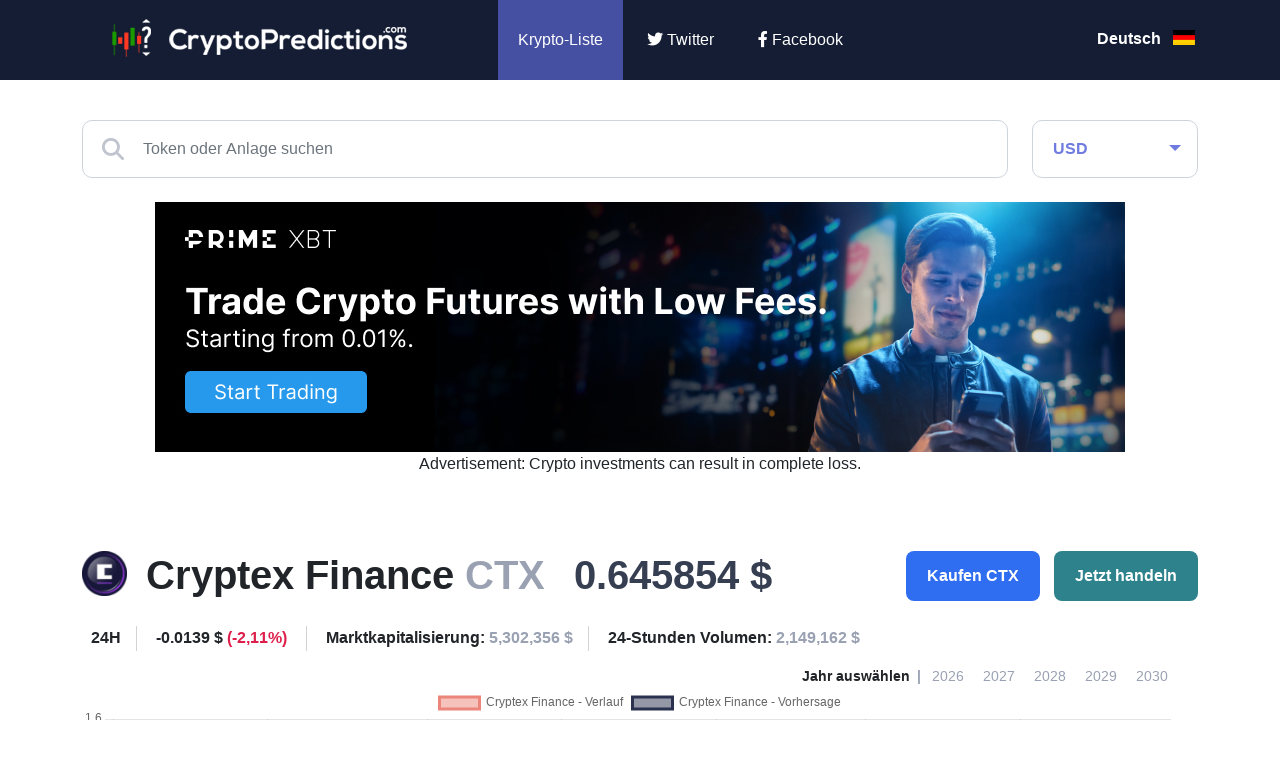

--- FILE ---
content_type: text/html; charset=UTF-8
request_url: https://cryptopredictions.com/de/prognose/cryptex-finance/
body_size: 13690
content:
<!DOCTYPE HTML>
<html lang="de">
    <head> 
        <base href="https://cryptopredictions.com/">
        <meta content="text/html; charset=utf-8" http-equiv="Content-Type"> 
        <meta content="created by Dominik Douděra" name="author">  
        <meta content="index, follow" name="robots"> 
		<meta name="viewport" content="width=device-width, height=device-height, initial-scale=1.0, maximum-scale=1.0, user-scalable=0">
         <title>Cryptex Finance (CTX) Prognose ▶️ 2026, & 2027-2030</title>
        <meta name="description" content="Wohin bewegt sich CTX als Nächstes? Sehen Sie sich die genauestenCryptex Finance Preisvorhersagen für 2026 & 2027-2030 an">
        <link rel="publisher" href="https://plus.google.com/example">
			<link rel="alternate" hreflang="en" href="https://cryptopredictions.com/cryptex-finance/">
	<link rel="alternate" hreflang="es" href="https://cryptopredictions.com/es/prediccion/cryptex-finance/">
	<link rel="alternate" hreflang="de" href="https://cryptopredictions.com/de/prognose/cryptex-finance/">
	<link rel="alternate" hreflang="fr" href="https://cryptopredictions.com/fr/prevision/cryptex-finance/">
	<link rel="alternate" hreflang="pt" href="https://cryptopredictions.com/pt/previsao/cryptex-finance/">
	<link rel="alternate" hreflang="it" href="https://cryptopredictions.com/it/previsioni/cryptex-finance/">
	<link rel="alternate" hreflang="nl" href="https://cryptopredictions.com/nl/verwachting/cryptex-finance/">
	<link rel="alternate" hreflang="pl" href="https://cryptopredictions.com/pl/prognoza/cryptex-finance/">

		<link href="/favicon.ico" rel="icon" type="image/jpeg">
		<meta http-equiv="X-UA-Compatible" content="IE=9" />
		<meta property="og:type" content="website">
		<meta property="og:title" content="Cryptex Finance (CTX) Prognose ▶️ 2026, & 2027-2030" />
		<meta property="og:description" content="Wohin bewegt sich CTX als Nächstes? Sehen Sie sich die genauestenCryptex Finance Preisvorhersagen für 2026 & 2027-2030 an" />
		<meta property="og:image" content="https://cryptopredictions.com/images/cp-big-4.jpg" />
		<!-- Twitter Card -->
		<meta name="twitter:card" content="summary" />
		<meta name="twitter:title" content="Cryptex Finance (CTX) Prognose ▶️ 2026, & 2027-2030" />
		<meta name="twitter:description" content="Wohin bewegt sich CTX als Nächstes? Sehen Sie sich die genauestenCryptex Finance Preisvorhersagen für 2026 & 2027-2030 an" />
		<meta property="twitter:image" content="https://cryptopredictions.com/images/cp-big-4.jpg" />
		
		<link type="text/css" rel="stylesheet" href="/css/bootstrap.min.css?up=1755454527">
		<link type="text/css" rel="stylesheet" href="/css/style.min.css?up=1692704301">
				<link href="//cdnjs.cloudflare.com/ajax/libs/font-awesome/6.2.0/css/all.min.css" rel="stylesheet" type="text/css">
		
		
	


		<script async src="https://www.googletagmanager.com/gtag/js?id=G-KCS317ZB54" ></script>
		<script >
			
				window.dataLayer = window.dataLayer || [];
				 function gtag(){dataLayer.push(arguments);}
				gtag('js', new Date());
				  gtag('config', 'G-KCS317ZB54');
			
		</script>
	
	<script async src="https://appsha-prm.ctengine.io/js/script.js?wkey=djjDQjQWTs"></script>
	
	

<script async src="https://pagead2.googlesyndication.com/pagead/js/adsbygoogle.js?client=ca-pub-2857289835578562"
     crossorigin="anonymous"></script>




	</head>
    <body data-locale="de">
        <div id="page">
			<div class="header">
				<div class="container">
					<div class="row">
						<div class="col-md-4 logo">
							<a href="/de/"><img src="/images/logo.png" alt="CryptoPredictions.com" title="CryptoPredictions.com"></a>
						</div>
						<div class="col-md-7 menu">
							<ul>
								<li>
									<div class="currency-select">
										<div class="search-and-currency">
											<div class="currency">
	<form action="" method="POST">
		<div class="fake-select form-control">
			<span>USD</span>
		</div>
		<select class="form-control" name="currency">
							<option value="1" selected>USD</option>
							<option value="2" >GBP</option>
							<option value="3" >EUR</option>
							<option value="4" >AUD</option>
							<option value="5" >ZAR</option>
							<option value="6" >CAD</option>
							<option value="7" >PLN</option>
							<option value="8" >TRY</option>
							<option value="9" >RUB</option>
							<option value="10" >INR</option>
							<option value="11" >NZD</option>
							<option value="12" >MXN</option>
							<option value="13" >JPY</option>
							<option value="14" >BRL</option>
							<option value="15" >NOK</option>
							<option value="16" >SEK</option>
							<option value="17" >CHF</option>
							<option value="18" >CZK</option>
							<option value="19" >HUF</option>
							<option value="20" >DKK</option>
							<option value="21" >ISK</option>
							<option value="22" >HRK</option>
							<option value="23" >BGN</option>
							<option value="24" >ILS</option>
							<option value="25" >RON</option>
							<option value="26" >PHP</option>
							<option value="27" >IDR</option>
							<option value="28" >THB</option>
							<option value="29" >MYR</option>
							<option value="30" >SGD</option>
							<option value="31" >HKD</option>
							<option value="32" >CNY</option>
							<option value="33" >KRW</option>
					</select>
		<div class="currencies">
			<div class="row">
									<div class="col-6 col-md-4 currency-item" data-id="1">
						<div class="wrap">
							<div class="image"></div>
							<span class="name">USD</span>
						</div>
					</div>
									<div class="col-6 col-md-4 currency-item" data-id="2">
						<div class="wrap">
							<div class="image"></div>
							<span class="name">GBP</span>
						</div>
					</div>
									<div class="col-6 col-md-4 currency-item" data-id="3">
						<div class="wrap">
							<div class="image"></div>
							<span class="name">EUR</span>
						</div>
					</div>
									<div class="col-6 col-md-4 currency-item" data-id="4">
						<div class="wrap">
							<div class="image"></div>
							<span class="name">AUD</span>
						</div>
					</div>
									<div class="col-6 col-md-4 currency-item" data-id="5">
						<div class="wrap">
							<div class="image"></div>
							<span class="name">ZAR</span>
						</div>
					</div>
									<div class="col-6 col-md-4 currency-item" data-id="6">
						<div class="wrap">
							<div class="image"></div>
							<span class="name">CAD</span>
						</div>
					</div>
									<div class="col-6 col-md-4 currency-item" data-id="7">
						<div class="wrap">
							<div class="image"></div>
							<span class="name">PLN</span>
						</div>
					</div>
									<div class="col-6 col-md-4 currency-item" data-id="8">
						<div class="wrap">
							<div class="image"></div>
							<span class="name">TRY</span>
						</div>
					</div>
									<div class="col-6 col-md-4 currency-item" data-id="9">
						<div class="wrap">
							<div class="image"></div>
							<span class="name">RUB</span>
						</div>
					</div>
									<div class="col-6 col-md-4 currency-item" data-id="10">
						<div class="wrap">
							<div class="image"></div>
							<span class="name">INR</span>
						</div>
					</div>
									<div class="col-6 col-md-4 currency-item" data-id="11">
						<div class="wrap">
							<div class="image"></div>
							<span class="name">NZD</span>
						</div>
					</div>
									<div class="col-6 col-md-4 currency-item" data-id="12">
						<div class="wrap">
							<div class="image"></div>
							<span class="name">MXN</span>
						</div>
					</div>
									<div class="col-6 col-md-4 currency-item" data-id="13">
						<div class="wrap">
							<div class="image"></div>
							<span class="name">JPY</span>
						</div>
					</div>
									<div class="col-6 col-md-4 currency-item" data-id="14">
						<div class="wrap">
							<div class="image"></div>
							<span class="name">BRL</span>
						</div>
					</div>
									<div class="col-6 col-md-4 currency-item" data-id="15">
						<div class="wrap">
							<div class="image"></div>
							<span class="name">NOK</span>
						</div>
					</div>
									<div class="col-6 col-md-4 currency-item" data-id="16">
						<div class="wrap">
							<div class="image"></div>
							<span class="name">SEK</span>
						</div>
					</div>
									<div class="col-6 col-md-4 currency-item" data-id="17">
						<div class="wrap">
							<div class="image"></div>
							<span class="name">CHF</span>
						</div>
					</div>
									<div class="col-6 col-md-4 currency-item" data-id="18">
						<div class="wrap">
							<div class="image"></div>
							<span class="name">CZK</span>
						</div>
					</div>
									<div class="col-6 col-md-4 currency-item" data-id="19">
						<div class="wrap">
							<div class="image"></div>
							<span class="name">HUF</span>
						</div>
					</div>
									<div class="col-6 col-md-4 currency-item" data-id="20">
						<div class="wrap">
							<div class="image"></div>
							<span class="name">DKK</span>
						</div>
					</div>
									<div class="col-6 col-md-4 currency-item" data-id="21">
						<div class="wrap">
							<div class="image"></div>
							<span class="name">ISK</span>
						</div>
					</div>
									<div class="col-6 col-md-4 currency-item" data-id="22">
						<div class="wrap">
							<div class="image"></div>
							<span class="name">HRK</span>
						</div>
					</div>
									<div class="col-6 col-md-4 currency-item" data-id="23">
						<div class="wrap">
							<div class="image"></div>
							<span class="name">BGN</span>
						</div>
					</div>
									<div class="col-6 col-md-4 currency-item" data-id="24">
						<div class="wrap">
							<div class="image"></div>
							<span class="name">ILS</span>
						</div>
					</div>
									<div class="col-6 col-md-4 currency-item" data-id="25">
						<div class="wrap">
							<div class="image"></div>
							<span class="name">RON</span>
						</div>
					</div>
									<div class="col-6 col-md-4 currency-item" data-id="26">
						<div class="wrap">
							<div class="image"></div>
							<span class="name">PHP</span>
						</div>
					</div>
									<div class="col-6 col-md-4 currency-item" data-id="27">
						<div class="wrap">
							<div class="image"></div>
							<span class="name">IDR</span>
						</div>
					</div>
									<div class="col-6 col-md-4 currency-item" data-id="28">
						<div class="wrap">
							<div class="image"></div>
							<span class="name">THB</span>
						</div>
					</div>
									<div class="col-6 col-md-4 currency-item" data-id="29">
						<div class="wrap">
							<div class="image"></div>
							<span class="name">MYR</span>
						</div>
					</div>
									<div class="col-6 col-md-4 currency-item" data-id="30">
						<div class="wrap">
							<div class="image"></div>
							<span class="name">SGD</span>
						</div>
					</div>
									<div class="col-6 col-md-4 currency-item" data-id="31">
						<div class="wrap">
							<div class="image"></div>
							<span class="name">HKD</span>
						</div>
					</div>
									<div class="col-6 col-md-4 currency-item" data-id="32">
						<div class="wrap">
							<div class="image"></div>
							<span class="name">CNY</span>
						</div>
					</div>
									<div class="col-6 col-md-4 currency-item" data-id="33">
						<div class="wrap">
							<div class="image"></div>
							<span class="name">KRW</span>
						</div>
					</div>
							</div>
		</div>
		<div class="arrow"></div>
	</form>
</div>

										</div>
									</div>
								</li>
								<li class="active">
									<a href="/de/">Krypto-Liste</a>
								</li>
															
																	
								<li class="twitter">
									<a href="https://twitter.com/CryptoPredict12" rel="nofollow" target="_blank"><i class="fab fa-twitter"></i> Twitter</a>
								</li>
								<li class="facebook">
									<a href="https://www.facebook.com/cryptopredictionscom" rel="nofollow" target="_blank"><i class="fab fa-facebook-f"></i> Facebook</a>
								</li>
							</ul>
						</div>
						<div class="col-md-1 languages-wrap">
							<div class="flags">
	<ul>
					<li>
				<a href="/de/prognose/cryptex-finance/">Deutsch <div class="flag de"></div></a>
			</li>
					<li>
				<a href="/cryptex-finance/">English <div class="flag en"></div></a>
			</li>
					<li>
				<a href="/es/prediccion/cryptex-finance/">Español <div class="flag es"></div></a>
			</li>
					<li>
				<a href="/fr/prevision/cryptex-finance/">Français <div class="flag fr"></div></a>
			</li>
					<li>
				<a href="/pt/previsao/cryptex-finance/">Português <div class="flag pt"></div></a>
			</li>
					<li>
				<a href="/it/previsioni/cryptex-finance/">Italiano <div class="flag it"></div></a>
			</li>
					<li>
				<a href="/nl/verwachting/cryptex-finance/">Dutch <div class="flag nl"></div></a>
			</li>
					<li>
				<a href="/pl/prognoza/cryptex-finance/">Polish <div class="flag pl"></div></a>
			</li>
			</ul>
</div>
						</div>
					</div>
				</div>
				<div class="mobile_menu">
					<div class="opener">
						<i class="fa fa-bars"></i>
					</div>
					<div class="open-search">
						<i class="fa fa-search"></i>
						<i class="fas fa-times"></i>
					</div>
					<div class="languages-wrap mobile">
						<div class="flags">
	<ul>
					<li>
									<div class="flag de"></div>
							</li>
					<li>
									<a href="/cryptex-finance/">
									<div class="flag en"></div>
									</a>
							</li>
					<li>
									<a href="/es/prediccion/cryptex-finance/">
									<div class="flag es"></div>
									</a>
							</li>
					<li>
									<a href="/fr/prevision/cryptex-finance/">
									<div class="flag fr"></div>
									</a>
							</li>
					<li>
									<a href="/pt/previsao/cryptex-finance/">
									<div class="flag pt"></div>
									</a>
							</li>
					<li>
									<a href="/it/previsioni/cryptex-finance/">
									<div class="flag it"></div>
									</a>
							</li>
					<li>
									<a href="/nl/verwachting/cryptex-finance/">
									<div class="flag nl"></div>
									</a>
							</li>
					<li>
									<a href="/pl/prognoza/cryptex-finance/">
									<div class="flag pl"></div>
									</a>
							</li>
			</ul>
</div>
					</div>
					<div class="currency-select">
						<div class="search-and-currency">
							<div class="currency">
	<form action="" method="POST">
		<div class="fake-select form-control">
			<span>USD</span>
		</div>
		<select class="form-control" name="currency">
							<option value="1" selected>USD</option>
							<option value="2" >GBP</option>
							<option value="3" >EUR</option>
							<option value="4" >AUD</option>
							<option value="5" >ZAR</option>
							<option value="6" >CAD</option>
							<option value="7" >PLN</option>
							<option value="8" >TRY</option>
							<option value="9" >RUB</option>
							<option value="10" >INR</option>
							<option value="11" >NZD</option>
							<option value="12" >MXN</option>
							<option value="13" >JPY</option>
							<option value="14" >BRL</option>
							<option value="15" >NOK</option>
							<option value="16" >SEK</option>
							<option value="17" >CHF</option>
							<option value="18" >CZK</option>
							<option value="19" >HUF</option>
							<option value="20" >DKK</option>
							<option value="21" >ISK</option>
							<option value="22" >HRK</option>
							<option value="23" >BGN</option>
							<option value="24" >ILS</option>
							<option value="25" >RON</option>
							<option value="26" >PHP</option>
							<option value="27" >IDR</option>
							<option value="28" >THB</option>
							<option value="29" >MYR</option>
							<option value="30" >SGD</option>
							<option value="31" >HKD</option>
							<option value="32" >CNY</option>
							<option value="33" >KRW</option>
					</select>
		<div class="currencies">
			<div class="row">
									<div class="col-6 col-md-4 currency-item" data-id="1">
						<div class="wrap">
							<div class="image"></div>
							<span class="name">USD</span>
						</div>
					</div>
									<div class="col-6 col-md-4 currency-item" data-id="2">
						<div class="wrap">
							<div class="image"></div>
							<span class="name">GBP</span>
						</div>
					</div>
									<div class="col-6 col-md-4 currency-item" data-id="3">
						<div class="wrap">
							<div class="image"></div>
							<span class="name">EUR</span>
						</div>
					</div>
									<div class="col-6 col-md-4 currency-item" data-id="4">
						<div class="wrap">
							<div class="image"></div>
							<span class="name">AUD</span>
						</div>
					</div>
									<div class="col-6 col-md-4 currency-item" data-id="5">
						<div class="wrap">
							<div class="image"></div>
							<span class="name">ZAR</span>
						</div>
					</div>
									<div class="col-6 col-md-4 currency-item" data-id="6">
						<div class="wrap">
							<div class="image"></div>
							<span class="name">CAD</span>
						</div>
					</div>
									<div class="col-6 col-md-4 currency-item" data-id="7">
						<div class="wrap">
							<div class="image"></div>
							<span class="name">PLN</span>
						</div>
					</div>
									<div class="col-6 col-md-4 currency-item" data-id="8">
						<div class="wrap">
							<div class="image"></div>
							<span class="name">TRY</span>
						</div>
					</div>
									<div class="col-6 col-md-4 currency-item" data-id="9">
						<div class="wrap">
							<div class="image"></div>
							<span class="name">RUB</span>
						</div>
					</div>
									<div class="col-6 col-md-4 currency-item" data-id="10">
						<div class="wrap">
							<div class="image"></div>
							<span class="name">INR</span>
						</div>
					</div>
									<div class="col-6 col-md-4 currency-item" data-id="11">
						<div class="wrap">
							<div class="image"></div>
							<span class="name">NZD</span>
						</div>
					</div>
									<div class="col-6 col-md-4 currency-item" data-id="12">
						<div class="wrap">
							<div class="image"></div>
							<span class="name">MXN</span>
						</div>
					</div>
									<div class="col-6 col-md-4 currency-item" data-id="13">
						<div class="wrap">
							<div class="image"></div>
							<span class="name">JPY</span>
						</div>
					</div>
									<div class="col-6 col-md-4 currency-item" data-id="14">
						<div class="wrap">
							<div class="image"></div>
							<span class="name">BRL</span>
						</div>
					</div>
									<div class="col-6 col-md-4 currency-item" data-id="15">
						<div class="wrap">
							<div class="image"></div>
							<span class="name">NOK</span>
						</div>
					</div>
									<div class="col-6 col-md-4 currency-item" data-id="16">
						<div class="wrap">
							<div class="image"></div>
							<span class="name">SEK</span>
						</div>
					</div>
									<div class="col-6 col-md-4 currency-item" data-id="17">
						<div class="wrap">
							<div class="image"></div>
							<span class="name">CHF</span>
						</div>
					</div>
									<div class="col-6 col-md-4 currency-item" data-id="18">
						<div class="wrap">
							<div class="image"></div>
							<span class="name">CZK</span>
						</div>
					</div>
									<div class="col-6 col-md-4 currency-item" data-id="19">
						<div class="wrap">
							<div class="image"></div>
							<span class="name">HUF</span>
						</div>
					</div>
									<div class="col-6 col-md-4 currency-item" data-id="20">
						<div class="wrap">
							<div class="image"></div>
							<span class="name">DKK</span>
						</div>
					</div>
									<div class="col-6 col-md-4 currency-item" data-id="21">
						<div class="wrap">
							<div class="image"></div>
							<span class="name">ISK</span>
						</div>
					</div>
									<div class="col-6 col-md-4 currency-item" data-id="22">
						<div class="wrap">
							<div class="image"></div>
							<span class="name">HRK</span>
						</div>
					</div>
									<div class="col-6 col-md-4 currency-item" data-id="23">
						<div class="wrap">
							<div class="image"></div>
							<span class="name">BGN</span>
						</div>
					</div>
									<div class="col-6 col-md-4 currency-item" data-id="24">
						<div class="wrap">
							<div class="image"></div>
							<span class="name">ILS</span>
						</div>
					</div>
									<div class="col-6 col-md-4 currency-item" data-id="25">
						<div class="wrap">
							<div class="image"></div>
							<span class="name">RON</span>
						</div>
					</div>
									<div class="col-6 col-md-4 currency-item" data-id="26">
						<div class="wrap">
							<div class="image"></div>
							<span class="name">PHP</span>
						</div>
					</div>
									<div class="col-6 col-md-4 currency-item" data-id="27">
						<div class="wrap">
							<div class="image"></div>
							<span class="name">IDR</span>
						</div>
					</div>
									<div class="col-6 col-md-4 currency-item" data-id="28">
						<div class="wrap">
							<div class="image"></div>
							<span class="name">THB</span>
						</div>
					</div>
									<div class="col-6 col-md-4 currency-item" data-id="29">
						<div class="wrap">
							<div class="image"></div>
							<span class="name">MYR</span>
						</div>
					</div>
									<div class="col-6 col-md-4 currency-item" data-id="30">
						<div class="wrap">
							<div class="image"></div>
							<span class="name">SGD</span>
						</div>
					</div>
									<div class="col-6 col-md-4 currency-item" data-id="31">
						<div class="wrap">
							<div class="image"></div>
							<span class="name">HKD</span>
						</div>
					</div>
									<div class="col-6 col-md-4 currency-item" data-id="32">
						<div class="wrap">
							<div class="image"></div>
							<span class="name">CNY</span>
						</div>
					</div>
									<div class="col-6 col-md-4 currency-item" data-id="33">
						<div class="wrap">
							<div class="image"></div>
							<span class="name">KRW</span>
						</div>
					</div>
							</div>
		</div>
		<div class="arrow"></div>
	</form>
</div>

						</div>
					</div>
					<div class="search">
						<div class="fulltext">
							<div class="icon-search">
								<i class="fas fa-search"></i>
							</div>
							<input type="text" name="coinName" value="" class="form-control" placeholder="Token oder Anlage suchen">
							<div class="fulltext-results hidden">
								<div class="default-response">Suchbegriff eingeben. Der Suchbegriff muss mindestens 2 Zeichen enthalten.</div>
							</div>
						</div>
					</div>
				</div>
			</div>
			<div class="header-space"></div>
    <div class="container detail-page">
        <div class="search-and-currency">
            <div class="row">
                <div class="col-md-10">
                    <div class="fulltext">
                        <div class="icon-search">
                            <i class="fas fa-search"></i>
                        </div>
                        <input type="text" name="coinName" value="" class="form-control" placeholder="Token oder Anlage suchen" autocomplete="off" autofill="off">
                        <div class="fulltext-results hidden">
                            <div class="default-response">Suchbegriff eingeben. Der Suchbegriff muss mindestens 2 Zeichen enthalten.</div>
                        </div>
                    </div>
                </div>
                <div class="col-md-2">
                    <div class="currency">
	<form action="" method="POST">
		<div class="fake-select form-control">
			<span>USD</span>
		</div>
		<select class="form-control" name="currency">
							<option value="1" selected>USD</option>
							<option value="2" >GBP</option>
							<option value="3" >EUR</option>
							<option value="4" >AUD</option>
							<option value="5" >ZAR</option>
							<option value="6" >CAD</option>
							<option value="7" >PLN</option>
							<option value="8" >TRY</option>
							<option value="9" >RUB</option>
							<option value="10" >INR</option>
							<option value="11" >NZD</option>
							<option value="12" >MXN</option>
							<option value="13" >JPY</option>
							<option value="14" >BRL</option>
							<option value="15" >NOK</option>
							<option value="16" >SEK</option>
							<option value="17" >CHF</option>
							<option value="18" >CZK</option>
							<option value="19" >HUF</option>
							<option value="20" >DKK</option>
							<option value="21" >ISK</option>
							<option value="22" >HRK</option>
							<option value="23" >BGN</option>
							<option value="24" >ILS</option>
							<option value="25" >RON</option>
							<option value="26" >PHP</option>
							<option value="27" >IDR</option>
							<option value="28" >THB</option>
							<option value="29" >MYR</option>
							<option value="30" >SGD</option>
							<option value="31" >HKD</option>
							<option value="32" >CNY</option>
							<option value="33" >KRW</option>
					</select>
		<div class="currencies">
			<div class="row">
									<div class="col-6 col-md-4 currency-item" data-id="1">
						<div class="wrap">
							<div class="image"></div>
							<span class="name">USD</span>
						</div>
					</div>
									<div class="col-6 col-md-4 currency-item" data-id="2">
						<div class="wrap">
							<div class="image"></div>
							<span class="name">GBP</span>
						</div>
					</div>
									<div class="col-6 col-md-4 currency-item" data-id="3">
						<div class="wrap">
							<div class="image"></div>
							<span class="name">EUR</span>
						</div>
					</div>
									<div class="col-6 col-md-4 currency-item" data-id="4">
						<div class="wrap">
							<div class="image"></div>
							<span class="name">AUD</span>
						</div>
					</div>
									<div class="col-6 col-md-4 currency-item" data-id="5">
						<div class="wrap">
							<div class="image"></div>
							<span class="name">ZAR</span>
						</div>
					</div>
									<div class="col-6 col-md-4 currency-item" data-id="6">
						<div class="wrap">
							<div class="image"></div>
							<span class="name">CAD</span>
						</div>
					</div>
									<div class="col-6 col-md-4 currency-item" data-id="7">
						<div class="wrap">
							<div class="image"></div>
							<span class="name">PLN</span>
						</div>
					</div>
									<div class="col-6 col-md-4 currency-item" data-id="8">
						<div class="wrap">
							<div class="image"></div>
							<span class="name">TRY</span>
						</div>
					</div>
									<div class="col-6 col-md-4 currency-item" data-id="9">
						<div class="wrap">
							<div class="image"></div>
							<span class="name">RUB</span>
						</div>
					</div>
									<div class="col-6 col-md-4 currency-item" data-id="10">
						<div class="wrap">
							<div class="image"></div>
							<span class="name">INR</span>
						</div>
					</div>
									<div class="col-6 col-md-4 currency-item" data-id="11">
						<div class="wrap">
							<div class="image"></div>
							<span class="name">NZD</span>
						</div>
					</div>
									<div class="col-6 col-md-4 currency-item" data-id="12">
						<div class="wrap">
							<div class="image"></div>
							<span class="name">MXN</span>
						</div>
					</div>
									<div class="col-6 col-md-4 currency-item" data-id="13">
						<div class="wrap">
							<div class="image"></div>
							<span class="name">JPY</span>
						</div>
					</div>
									<div class="col-6 col-md-4 currency-item" data-id="14">
						<div class="wrap">
							<div class="image"></div>
							<span class="name">BRL</span>
						</div>
					</div>
									<div class="col-6 col-md-4 currency-item" data-id="15">
						<div class="wrap">
							<div class="image"></div>
							<span class="name">NOK</span>
						</div>
					</div>
									<div class="col-6 col-md-4 currency-item" data-id="16">
						<div class="wrap">
							<div class="image"></div>
							<span class="name">SEK</span>
						</div>
					</div>
									<div class="col-6 col-md-4 currency-item" data-id="17">
						<div class="wrap">
							<div class="image"></div>
							<span class="name">CHF</span>
						</div>
					</div>
									<div class="col-6 col-md-4 currency-item" data-id="18">
						<div class="wrap">
							<div class="image"></div>
							<span class="name">CZK</span>
						</div>
					</div>
									<div class="col-6 col-md-4 currency-item" data-id="19">
						<div class="wrap">
							<div class="image"></div>
							<span class="name">HUF</span>
						</div>
					</div>
									<div class="col-6 col-md-4 currency-item" data-id="20">
						<div class="wrap">
							<div class="image"></div>
							<span class="name">DKK</span>
						</div>
					</div>
									<div class="col-6 col-md-4 currency-item" data-id="21">
						<div class="wrap">
							<div class="image"></div>
							<span class="name">ISK</span>
						</div>
					</div>
									<div class="col-6 col-md-4 currency-item" data-id="22">
						<div class="wrap">
							<div class="image"></div>
							<span class="name">HRK</span>
						</div>
					</div>
									<div class="col-6 col-md-4 currency-item" data-id="23">
						<div class="wrap">
							<div class="image"></div>
							<span class="name">BGN</span>
						</div>
					</div>
									<div class="col-6 col-md-4 currency-item" data-id="24">
						<div class="wrap">
							<div class="image"></div>
							<span class="name">ILS</span>
						</div>
					</div>
									<div class="col-6 col-md-4 currency-item" data-id="25">
						<div class="wrap">
							<div class="image"></div>
							<span class="name">RON</span>
						</div>
					</div>
									<div class="col-6 col-md-4 currency-item" data-id="26">
						<div class="wrap">
							<div class="image"></div>
							<span class="name">PHP</span>
						</div>
					</div>
									<div class="col-6 col-md-4 currency-item" data-id="27">
						<div class="wrap">
							<div class="image"></div>
							<span class="name">IDR</span>
						</div>
					</div>
									<div class="col-6 col-md-4 currency-item" data-id="28">
						<div class="wrap">
							<div class="image"></div>
							<span class="name">THB</span>
						</div>
					</div>
									<div class="col-6 col-md-4 currency-item" data-id="29">
						<div class="wrap">
							<div class="image"></div>
							<span class="name">MYR</span>
						</div>
					</div>
									<div class="col-6 col-md-4 currency-item" data-id="30">
						<div class="wrap">
							<div class="image"></div>
							<span class="name">SGD</span>
						</div>
					</div>
									<div class="col-6 col-md-4 currency-item" data-id="31">
						<div class="wrap">
							<div class="image"></div>
							<span class="name">HKD</span>
						</div>
					</div>
									<div class="col-6 col-md-4 currency-item" data-id="32">
						<div class="wrap">
							<div class="image"></div>
							<span class="name">CNY</span>
						</div>
					</div>
									<div class="col-6 col-md-4 currency-item" data-id="33">
						<div class="wrap">
							<div class="image"></div>
							<span class="name">KRW</span>
						</div>
					</div>
							</div>
		</div>
		<div class="arrow"></div>
	</form>
</div>

                </div>
            </div>
            <br/>
        </div>


                          
 
							
<div class="zobrazitnamobilu"> 
<div class="stred"><a href="https://go.primexbt.direct/visit/?bta=35418&nci=5540&afp=CP&utm_campaign=CP" target="_blank" rel="nofollow"><img border="0" src="https://primexbt.ck-cdn.com/tn/serve/?cid=593037"  width="300" height="250"></a>
<br/>
Advertisement: Crypto investments can result in complete loss.


</div></div>
         
<div class="skrytnamobilu">                
<div class="stred"><a href="https://go.primexbt.direct/visit/?bta=35418&nci=5539&afp=CP&utm_campaign=CP" target="_blank" rel="nofollow"><img border="0" src="https://primexbt.ck-cdn.com/tn/serve/?cid=593032"  width="970" height="250"></a>
<br/>
Advertisement: Crypto investments can result in complete loss.

</div></div>

	





        <div class="crypto-info">
            <div class="row basic-info">
                <div class="col-12 col-lg-8 info">
                    <div class="icon">
                        <img src="/coin-images/cryptex-finance.png" alt="Cryptex Finance" title="Cryptex Finance" width="45px" height="45px">
                    </div>
                    <div class="name">Cryptex Finance <span>CTX</span></div>
                    <div class="price">0.645854 $</div>
                </div>
                <div class="col-12 col-lg-4 buttons">
                    <div class="buttonAndModal">
                        <button type="button" class="btn btn-buy">Kaufen CTX</button>
                        <div class="buy-modal">
                                                             

                                    <div class="item">
                                        <div class="row">
                                            <div class="col-md-12 adv-headline">Gesponsert</div>
                                        </div>
                                        <div class="row">
                                            <div class="col-md-3 logo">
                                                <img src="/images/xm-logo-predictions.jpg" alt="XM.com" title="xm.com">
                                            </div>
                                            <div class="col-md-3 button">
                                                <a href="/de/links/xm" rel="nofollow" target="blank"><button type="button" class="btn btn-default">Jetzt beitreten</button></a>
                                            </div>
                                            <div class="col-md-6 motto">
                                                <span>Ihr Kapital ist gefährdet</span>
                                            </div>
                                            <div class="col-md-12 desc">
                                                <p>
                                                    Kaufen und verkaufen Sie Krypto-CFDs 24/7 mit wettbewerbsfähigen Gebühren und attraktiven Boni. Bei einer weltweit anerkannten Marke, die von der ASIC, CySEC und FSC reguliert wird. - XM.com
                                                </p>
                                            </div>
                                        </div>
                                    </div>

                                
                                <div class="item">
                                    <div class="row">
                                        <div class="col-md-12 adv-headline">Gesponsert</div>
                                    </div>
                                    <div class="row">
                                        <div class="col-md-3 logo">
                                            <img src="/images/binance-logo.png" alt="binance.com" title="etoro.com">
                                        </div>
                                        <div class="col-md-3 button">
                                            <a href="/de/links/binance" rel="nofollow" target="_blank"><button type="button" class="btn btn-default">Jetzt beitreten</button></a>
                                        </div>
                                        <div class="col-md-6 motto">
                                            <span>Ihr Kapital ist gefährdet</span>
                                        </div>
                                        <div class="col-md-12 desc">
                                            <p>
                                                Kaufen und verkaufen Sie über 150 Coins auf der weltgrößten Kryptobörse – Binance.
                                            </p>
                                        </div>
                                    </div>
                                </div>
                                                    </div>
                    </div>
                    <div class="buttonAndModal">
                        <button type="button" class="btn btn-trade">Jetzt handeln</button>
                        <div class="buy-modal">
                                                             
                                    <div class="item">
                                        <div class="row">
                                            <div class="col-md-12 adv-headline">Gesponsert</div>
                                        </div>
                                        <div class="row">
                                            <div class="col-md-3 logo">
                                                <img src="/images/xm-logo-predictions.jpg" alt="XM.com" title="xm.com">
                                            </div>
                                            <div class="col-md-3 button">
                                                <a href="/de/links/xm" rel="nofollow" target="blank"><button type="button" class="btn btn-default">Jetzt beitreten</button></a>
                                            </div>
                                            <div class="col-md-6 motto">
                                                <span>Ihr Kapital ist gefährdet</span>
                                            </div>
                                            <div class="col-md-12 desc">
                                                <p>
                                                    Handeln Sie Krypto-CFDs 24/7 mit wettbewerbsfähigen Gebühren und attraktiven Boni. Bei einer weltweit anerkannten Marke, die von der ASIC, CySEC und FSC reguliert wird. - XM.com
                                                </p>
                                            </div>
                                        </div>
                                    </div>

                                                                                                    <div class="item">
                                        <div class="row">
                                            <div class="col-md-12 adv-headline">Gesponsert</div>
                                        </div>
                                        <div class="row">
                                            <div class="col-md-3 logo">
                                                <img src="/images/fpmarkets-logo-cp.png" alt="fpmarkets.com" title="fpmarkets.com">
                                            </div>
                                            <div class="col-md-3 button">
                                                <a href="/de/links/fpmarkets" rel="nofollow" target="_blank"><button type="button" class="btn btn-default">Jetzt beitreten</button></a>
                                            </div>
                                            <div class="col-md-6 motto">
                                                <span>72.5% der CFD Konten verlieren Geld</span>
                                            </div>
                                            <div class="col-md-12 desc">
                                                <p>
                                                    Spekulieren Sie auf Kryptowährungspaare mit einem Broker, der extrem niedrige Spreads hat - FP Markets.
                                                </p>
                                            </div>
                                        </div>
                                    </div>
                                                                                    </div>
                    </div>
                </div>
                <div class="col-md-12 last-day-stats">
                    <div class="item headline">24H</div>
                    <div class="item change">
                        -0.0139 $
                        <span class="red">(-2,11%)</span>
                    </div>
                    <div class="item">Marktkapitalisierung: <span>5,302,356 $</span></div>
                    <div class="item">24-Stunden Volumen: <span>2,149,162 $</span></div>
                </div>
            </div>
            <div class="chart-filter">
                <div class="year-select">
                    <div class="headline">Jahr auswählen</div>
                                            <div class="year"><a href="/de/prognose/cryptex-finance/?year=2026"  rel="nofollow">2026</a></div>
                                                <div class="year"><a href="/de/prognose/cryptex-finance/?year=2027"  rel="nofollow">2027</a></div>
                                                <div class="year"><a href="/de/prognose/cryptex-finance/?year=2028"  rel="nofollow">2028</a></div>
                                                <div class="year"><a href="/de/prognose/cryptex-finance/?year=2029"  rel="nofollow">2029</a></div>
                                                <div class="year"><a href="/de/prognose/cryptex-finance/?year=2030"  rel="nofollow">2030</a></div>
                                        </div>
            </div>
            <div class="chart">
                <div class="copyright">CryptoPredictions.com</div>
                <canvas id="myChart" width="400" height="400"></canvas>
                <div class="not-investment-advice"><span>Keine Anlageberatung</span></div>
            </div>
                        <br/>









            <div class="prediction-info">
                <h1>Cryptex Finance Prognose für 2026, 2027-2030</h1>
                <p>Wir bei CryptoPredictions bieten tägliche, monatliche und jährliche Vorhersagen für Cryptex Finance und andere Kryptowährungen an. Obwohl wir eine der genauesten Vorhersagen für CTX auf dem Markt bieten, sollten Sie diese niemals als Finanzberatung verstehen. Führen Sie immer Ihre Due Diligence durch, vor dem Investieren</p>
                                    <h3>Cryptex Finance Preisvorhersage für februar 2026</h3>
                    <p>
                                                    Cryptex Finance startete im februar 2026 bei 2.862 $ und wird den Monat voraussichtlich bei 0.65905494237404 $ beenden.
                                                Im februar, liegt der maximal vorhergesagte CTX Preis bei 1.086 $ und der minimale Preis bei 0.65905494237404 $.
                    </p>
                                    <h3>Cryptex Finance Preisvorhersage für märz 2026</h3>
                    <p>
                                                    Cryptex Finance startet laut Vorhersage im märz 2026 bei 0.71899058042781 $ schließt den Monat ab bei 1.016 $.
                                                Im märz, liegt der maximal vorhergesagte CTX Preis bei 1.047 $ und der minimale Preis bei 0.71187186180971 $.
                    </p>
                                    <h3>Cryptex Finance Preisvorhersage für april 2026</h3>
                    <p>
                                                    Cryptex Finance startet laut Vorhersage im april 2026 bei 0.97053778690187 $ schließt den Monat ab bei 0.96482252988102 $.
                                                Im april, liegt der maximal vorhergesagte CTX Preis bei 0.99034468051211 $ und der minimale Preis bei 0.67343438274823 $.
                    </p>
                











                <h3>Wöchentliche Cryptex Finance Preisprognose</h3>
                <div class="week-table">
                    <div class="row">
                        <div class="col col-12 col-md-6 col-lg-4">
                            <h4>Heutige Cryptex Finance Preisvorhersage</h4>
                            <p>Die CTX Preisvorhersage wird für heute (01.02.2026) voraussichtlich in der 0.58628226754728 $ - 0.86217980521659 $ Preisspanne liegen. Cryptex Finance wird heute voraussichtlich bei 0.68974384417327 $ enden.</p>
                        </div>
                        <div class="col col-12 col-md-6 col-lg-4">
                                                        <h4>Cryptex Finance Preisvorhersage für morgen</h4>
                            <p>
                                Der CTX Preis ist für morgen (02.02.2026) in der Preisspanne von 0.58628226754728 $ - 0.86217980521659 $ vorhergesagt.
                                Cryptex Finance wird morgen den Tag voraussichtlich bei 0.68974384417327 $ beginnen und bei 0.696641282615 $ abschließen.
                            </p>
                        </div>
                        <div class="col col-12 col-md-12 col-lg-4">
                            <h4>Wöchentliche Cryptex Finance Preisprognose</h4>
                            <div class="row days">
                                <div class="col-4 col-md-6 left">
                                    <div class="row">
                                        <div class="col-md-12 headline">
                                            Tag
                                        </div>
                                                                                                                                                                                                                                                                                                            <div class="col-md-12 item">
                                                    Montag
                                                </div>
                                                                                                                                                                                <div class="col-md-12 item">
                                                    Dienstag
                                                </div>
                                                                                                                                                                                <div class="col-md-12 item">
                                                    Mittwoch
                                                </div>
                                                                                                                                                                                <div class="col-md-12 item">
                                                    Donnerstag
                                                </div>
                                                                                                                                                                                <div class="col-md-12 item">
                                                    Freitag
                                                </div>
                                                                                                                                                                                <div class="col-md-12 item">
                                                    Samstag
                                                </div>
                                                                                                                                                                                <div class="col-md-12 item">
                                                    Sonntag
                                                </div>
                                                                                                                        </div>
                                </div>
                                <div class="col-8 col-md-6 right">
                                    <div class="col-md-12 headline price">
                                        Durchschnittstag
                                    </div>
                                                                                                                                                                                                                                                                                <div class="row">
                                                <div class="col-md-12 item">
                                                    0.68974384417327 $
                                                </div>
                                            </div>
                                                                                                                                                                <div class="row">
                                                <div class="col-md-12 item">
                                                    0.696641282615 $
                                                </div>
                                            </div>
                                                                                                                                                                <div class="row">
                                                <div class="col-md-12 item">
                                                    0.71754052109345 $
                                                </div>
                                            </div>
                                                                                                                                                                <div class="row">
                                                <div class="col-md-12 item">
                                                    0.73189133151532 $
                                                </div>
                                            </div>
                                                                                                                                                                <div class="row">
                                                <div class="col-md-12 item">
                                                    0.73921024483048 $
                                                </div>
                                            </div>
                                                                                                                                                                <div class="row">
                                                <div class="col-md-12 item">
                                                    0.73921024483048 $
                                                </div>
                                            </div>
                                                                                                                                                                <div class="row">
                                                <div class="col-md-12 item">
                                                    0.76138655217539 $
                                                </div>
                                            </div>
                                                                                                            </div>
                            </div>
                        </div>
                    </div>
                </div>
            </div>
            <br/>


                                      
 
							
<div class="zobrazitnamobilu"> 
<div class="stred"><a href="https://go.primexbt.direct/visit/?bta=35418&nci=5540&afp=CP&utm_campaign=CP" target="_blank" rel="nofollow"><img border="0" src="https://primexbt.ck-cdn.com/tn/serve/?cid=593037"  width="300" height="250"></a>
<br/>
Advertisement: Crypto investments can result in complete loss.


</div></div>
         
<div class="skrytnamobilu">                
<div class="stred"><a href="https://go.primexbt.direct/visit/?bta=35418&nci=5539&afp=CP&utm_campaign=CP" target="_blank" rel="nofollow"><img border="0" src="https://primexbt.ck-cdn.com/tn/serve/?cid=593032"  width="970" height="250"></a>
<br/>
Advertisement: Crypto investments can result in complete loss.

</div></div>

	

            <div class="tables">
                                    <h2>Cryptex Finance Kurs Prognose für 2026</h2>
                    <div class="table-responsive">
                        <div class="table100 ver1 m-b-110">
                            <table data-vertable="ver1">
                                <thead>
                                    <tr class="row100 head">
                                        <th class="column100 column1" data-column="column1">Monat</th>
                                        <th class="column100 column2" data-column="column2">Mindestpreis</th>
                                        <th class="column100 column3" data-column="column3">Höchstpreis</th>
                                        <th class="column100 column4" data-column="column4">Durchschnittstag</th>
                                        <th class="column100 column5" data-column="column5">Veränderung</th>
                                    </tr>
                                </thead>
                                <tbody>
                                                                            <tr class="row100">
                                            <td class="column100 column1" data-column="column1">Februar 2026</td>
                                            <td class="column100 column2" data-column="column2">0.73863122902876 $</td>
                                            <td class="column100 column3" data-column="column3">1.086 $</td>
                                            <td class="column100 column4" data-column="column4">0.86897791650442 $</td>
                                            <td class="column100 column5" data-column="column5">34,42%</td>
                                        </tr>
                                                                            <tr class="row100">
                                            <td class="column100 column1" data-column="column1">März 2026</td>
                                            <td class="column100 column2" data-column="column2">0.71187186180971 $</td>
                                            <td class="column100 column3" data-column="column3">1.047 $</td>
                                            <td class="column100 column4" data-column="column4">0.83749630801142 $</td>
                                            <td class="column100 column5" data-column="column5">29,55%</td>
                                        </tr>
                                                                            <tr class="row100">
                                            <td class="column100 column1" data-column="column1">April 2026</td>
                                            <td class="column100 column2" data-column="column2">0.67343438274823 $</td>
                                            <td class="column100 column3" data-column="column3">0.99034468051211 $</td>
                                            <td class="column100 column4" data-column="column4">0.79227574440969 $</td>
                                            <td class="column100 column5" data-column="column5">22,55%</td>
                                        </tr>
                                                                            <tr class="row100">
                                            <td class="column100 column1" data-column="column1">Mai 2026</td>
                                            <td class="column100 column2" data-column="column2">0.68046096357298 $</td>
                                            <td class="column100 column3" data-column="column3">1.001 $</td>
                                            <td class="column100 column4" data-column="column4">0.80054231008586 $</td>
                                            <td class="column100 column5" data-column="column5">23,83%</td>
                                        </tr>
                                                                            <tr class="row100">
                                            <td class="column100 column1" data-column="column1">Juni 2026</td>
                                            <td class="column100 column2" data-column="column2">0.72893524341136 $</td>
                                            <td class="column100 column3" data-column="column3">1.072 $</td>
                                            <td class="column100 column4" data-column="column4">0.8575708746016 $</td>
                                            <td class="column100 column5" data-column="column5">32,65%</td>
                                        </tr>
                                                                            <tr class="row100">
                                            <td class="column100 column1" data-column="column1">Juli 2026</td>
                                            <td class="column100 column2" data-column="column2">0.77368345559109 $</td>
                                            <td class="column100 column3" data-column="column3">1.138 $</td>
                                            <td class="column100 column4" data-column="column4">0.91021583010717 $</td>
                                            <td class="column100 column5" data-column="column5">40,80%</td>
                                        </tr>
                                                                            <tr class="row100">
                                            <td class="column100 column1" data-column="column1">August 2026</td>
                                            <td class="column100 column2" data-column="column2">0.81797276252557 $</td>
                                            <td class="column100 column3" data-column="column3">1.203 $</td>
                                            <td class="column100 column4" data-column="column4">0.9623208970889 $</td>
                                            <td class="column100 column5" data-column="column5">48,86%</td>
                                        </tr>
                                                                            <tr class="row100">
                                            <td class="column100 column1" data-column="column1">September 2026</td>
                                            <td class="column100 column2" data-column="column2">0.65653828139187 $</td>
                                            <td class="column100 column3" data-column="column3">0.96549747263511 $</td>
                                            <td class="column100 column4" data-column="column4">0.77239797810809 $</td>
                                            <td class="column100 column5" data-column="column5">19,48%</td>
                                        </tr>
                                                                            <tr class="row100">
                                            <td class="column100 column1" data-column="column1">Oktober 2026</td>
                                            <td class="column100 column2" data-column="column2">0.70024369746188 $</td>
                                            <td class="column100 column3" data-column="column3">1.030 $</td>
                                            <td class="column100 column4" data-column="column4">0.82381611466104 $</td>
                                            <td class="column100 column5" data-column="column5">27,43%</td>
                                        </tr>
                                                                            <tr class="row100">
                                            <td class="column100 column1" data-column="column1">November 2026</td>
                                            <td class="column100 column2" data-column="column2">0.74315337102591 $</td>
                                            <td class="column100 column3" data-column="column3">1.093 $</td>
                                            <td class="column100 column4" data-column="column4">0.87429808355989 $</td>
                                            <td class="column100 column5" data-column="column5">35,24%</td>
                                        </tr>
                                                                            <tr class="row100">
                                            <td class="column100 column1" data-column="column1">Dezember 2026</td>
                                            <td class="column100 column2" data-column="column2">0.78264444231875 $</td>
                                            <td class="column100 column3" data-column="column3">1.151 $</td>
                                            <td class="column100 column4" data-column="column4">0.92075816743382 $</td>
                                            <td class="column100 column5" data-column="column5">42,43%</td>
                                        </tr>
                                                                    </tbody>
                            </table>
                        </div>
                    </div>
                                    <h2>Cryptex Finance Kurs Prognose für 2027</h2>
                    <div class="table-responsive">
                        <div class="table100 ver1 m-b-110">
                            <table data-vertable="ver1">
                                <thead>
                                    <tr class="row100 head">
                                        <th class="column100 column1" data-column="column1">Monat</th>
                                        <th class="column100 column2" data-column="column2">Mindestpreis</th>
                                        <th class="column100 column3" data-column="column3">Höchstpreis</th>
                                        <th class="column100 column4" data-column="column4">Durchschnittstag</th>
                                        <th class="column100 column5" data-column="column5">Veränderung</th>
                                    </tr>
                                </thead>
                                <tbody>
                                                                            <tr class="row100">
                                            <td class="column100 column1" data-column="column1">Januar 2027</td>
                                            <td class="column100 column2" data-column="column2">0.82161995896172 $</td>
                                            <td class="column100 column3" data-column="column3">1.208 $</td>
                                            <td class="column100 column4" data-column="column4">0.96661171642556 $</td>
                                            <td class="column100 column5" data-column="column5">49,52%</td>
                                        </tr>
                                                                            <tr class="row100">
                                            <td class="column100 column1" data-column="column1">Februar 2027</td>
                                            <td class="column100 column2" data-column="column2">0.85890754001013 $</td>
                                            <td class="column100 column3" data-column="column3">1.263 $</td>
                                            <td class="column100 column4" data-column="column4">1.010 $</td>
                                            <td class="column100 column5" data-column="column5">56,31%</td>
                                        </tr>
                                                                            <tr class="row100">
                                            <td class="column100 column1" data-column="column1">März 2027</td>
                                            <td class="column100 column2" data-column="column2">0.89125804356301 $</td>
                                            <td class="column100 column3" data-column="column3">1.311 $</td>
                                            <td class="column100 column4" data-column="column4">1.049 $</td>
                                            <td class="column100 column5" data-column="column5">62,19%</td>
                                        </tr>
                                                                            <tr class="row100">
                                            <td class="column100 column1" data-column="column1">April 2027</td>
                                            <td class="column100 column2" data-column="column2">0.92567353536817 $</td>
                                            <td class="column100 column3" data-column="column3">1.361 $</td>
                                            <td class="column100 column4" data-column="column4">1.089 $</td>
                                            <td class="column100 column5" data-column="column5">68,46%</td>
                                        </tr>
                                                                            <tr class="row100">
                                            <td class="column100 column1" data-column="column1">Mai 2027</td>
                                            <td class="column100 column2" data-column="column2">0.95776684770162 $</td>
                                            <td class="column100 column3" data-column="column3">1.408 $</td>
                                            <td class="column100 column4" data-column="column4">1.127 $</td>
                                            <td class="column100 column5" data-column="column5">74,30%</td>
                                        </tr>
                                                                            <tr class="row100">
                                            <td class="column100 column1" data-column="column1">Juni 2027</td>
                                            <td class="column100 column2" data-column="column2">0.98972313748943 $</td>
                                            <td class="column100 column3" data-column="column3">1.455 $</td>
                                            <td class="column100 column4" data-column="column4">1.164 $</td>
                                            <td class="column100 column5" data-column="column5">80,11%</td>
                                        </tr>
                                                                            <tr class="row100">
                                            <td class="column100 column1" data-column="column1">Juli 2027</td>
                                            <td class="column100 column2" data-column="column2">1.020 $</td>
                                            <td class="column100 column3" data-column="column3">1.499 $</td>
                                            <td class="column100 column4" data-column="column4">1.199 $</td>
                                            <td class="column100 column5" data-column="column5">85,54%</td>
                                        </tr>
                                                                            <tr class="row100">
                                            <td class="column100 column1" data-column="column1">August 2027</td>
                                            <td class="column100 column2" data-column="column2">1.049 $</td>
                                            <td class="column100 column3" data-column="column3">1.543 $</td>
                                            <td class="column100 column4" data-column="column4">1.235 $</td>
                                            <td class="column100 column5" data-column="column5">90,96%</td>
                                        </tr>
                                                                            <tr class="row100">
                                            <td class="column100 column1" data-column="column1">September 2027</td>
                                            <td class="column100 column2" data-column="column2">1.078 $</td>
                                            <td class="column100 column3" data-column="column3">1.585 $</td>
                                            <td class="column100 column4" data-column="column4">1.268 $</td>
                                            <td class="column100 column5" data-column="column5">96,20%</td>
                                        </tr>
                                                                            <tr class="row100">
                                            <td class="column100 column1" data-column="column1">Oktober 2027</td>
                                            <td class="column100 column2" data-column="column2">1.105 $</td>
                                            <td class="column100 column3" data-column="column3">1.625 $</td>
                                            <td class="column100 column4" data-column="column4">1.300 $</td>
                                            <td class="column100 column5" data-column="column5">101,10%</td>
                                        </tr>
                                                                            <tr class="row100">
                                            <td class="column100 column1" data-column="column1">November 2027</td>
                                            <td class="column100 column2" data-column="column2">1.132 $</td>
                                            <td class="column100 column3" data-column="column3">1.665 $</td>
                                            <td class="column100 column4" data-column="column4">1.332 $</td>
                                            <td class="column100 column5" data-column="column5">106,02%</td>
                                        </tr>
                                                                            <tr class="row100">
                                            <td class="column100 column1" data-column="column1">Dezember 2027</td>
                                            <td class="column100 column2" data-column="column2">1.157 $</td>
                                            <td class="column100 column3" data-column="column3">1.702 $</td>
                                            <td class="column100 column4" data-column="column4">1.362 $</td>
                                            <td class="column100 column5" data-column="column5">110,63%</td>
                                        </tr>
                                                                    </tbody>
                            </table>
                        </div>
                    </div>
                                    <h2>Cryptex Finance Kurs Prognose für 2028</h2>
                    <div class="table-responsive">
                        <div class="table100 ver1 m-b-110">
                            <table data-vertable="ver1">
                                <thead>
                                    <tr class="row100 head">
                                        <th class="column100 column1" data-column="column1">Monat</th>
                                        <th class="column100 column2" data-column="column2">Mindestpreis</th>
                                        <th class="column100 column3" data-column="column3">Höchstpreis</th>
                                        <th class="column100 column4" data-column="column4">Durchschnittstag</th>
                                        <th class="column100 column5" data-column="column5">Veränderung</th>
                                    </tr>
                                </thead>
                                <tbody>
                                                                            <tr class="row100">
                                            <td class="column100 column1" data-column="column1">Januar 2028</td>
                                            <td class="column100 column2" data-column="column2">1.183 $</td>
                                            <td class="column100 column3" data-column="column3">1.739 $</td>
                                            <td class="column100 column4" data-column="column4">1.392 $</td>
                                            <td class="column100 column5" data-column="column5">115,25%</td>
                                        </tr>
                                                                            <tr class="row100">
                                            <td class="column100 column1" data-column="column1">Februar 2028</td>
                                            <td class="column100 column2" data-column="column2">1.207 $</td>
                                            <td class="column100 column3" data-column="column3">1.776 $</td>
                                            <td class="column100 column4" data-column="column4">1.421 $</td>
                                            <td class="column100 column5" data-column="column5">119,73%</td>
                                        </tr>
                                                                            <tr class="row100">
                                            <td class="column100 column1" data-column="column1">März 2028</td>
                                            <td class="column100 column2" data-column="column2">1.230 $</td>
                                            <td class="column100 column3" data-column="column3">1.809 $</td>
                                            <td class="column100 column4" data-column="column4">1.447 $</td>
                                            <td class="column100 column5" data-column="column5">123,81%</td>
                                        </tr>
                                                                            <tr class="row100">
                                            <td class="column100 column1" data-column="column1">April 2028</td>
                                            <td class="column100 column2" data-column="column2">1.253 $</td>
                                            <td class="column100 column3" data-column="column3">1.843 $</td>
                                            <td class="column100 column4" data-column="column4">1.474 $</td>
                                            <td class="column100 column5" data-column="column5">128,05%</td>
                                        </tr>
                                                                            <tr class="row100">
                                            <td class="column100 column1" data-column="column1">Mai 2028</td>
                                            <td class="column100 column2" data-column="column2">1.275 $</td>
                                            <td class="column100 column3" data-column="column3">1.875 $</td>
                                            <td class="column100 column4" data-column="column4">1.500 $</td>
                                            <td class="column100 column5" data-column="column5">132,04%</td>
                                        </tr>
                                                                            <tr class="row100">
                                            <td class="column100 column1" data-column="column1">Juni 2028</td>
                                            <td class="column100 column2" data-column="column2">1.297 $</td>
                                            <td class="column100 column3" data-column="column3">1.908 $</td>
                                            <td class="column100 column4" data-column="column4">1.526 $</td>
                                            <td class="column100 column5" data-column="column5">136,06%</td>
                                        </tr>
                                                                            <tr class="row100">
                                            <td class="column100 column1" data-column="column1">Juli 2028</td>
                                            <td class="column100 column2" data-column="column2">1.318 $</td>
                                            <td class="column100 column3" data-column="column3">1.938 $</td>
                                            <td class="column100 column4" data-column="column4">1.551 $</td>
                                            <td class="column100 column5" data-column="column5">139,86%</td>
                                        </tr>
                                                                            <tr class="row100">
                                            <td class="column100 column1" data-column="column1">August 2028</td>
                                            <td class="column100 column2" data-column="column2">1.339 $</td>
                                            <td class="column100 column3" data-column="column3">1.969 $</td>
                                            <td class="column100 column4" data-column="column4">1.575 $</td>
                                            <td class="column100 column5" data-column="column5">143,68%</td>
                                        </tr>
                                                                            <tr class="row100">
                                            <td class="column100 column1" data-column="column1">September 2028</td>
                                            <td class="column100 column2" data-column="column2">1.359 $</td>
                                            <td class="column100 column3" data-column="column3">1.999 $</td>
                                            <td class="column100 column4" data-column="column4">1.599 $</td>
                                            <td class="column100 column5" data-column="column5">147,40%</td>
                                        </tr>
                                                                            <tr class="row100">
                                            <td class="column100 column1" data-column="column1">Oktober 2028</td>
                                            <td class="column100 column2" data-column="column2">1.379 $</td>
                                            <td class="column100 column3" data-column="column3">2.028 $</td>
                                            <td class="column100 column4" data-column="column4">1.622 $</td>
                                            <td class="column100 column5" data-column="column5">150,92%</td>
                                        </tr>
                                                                            <tr class="row100">
                                            <td class="column100 column1" data-column="column1">November 2028</td>
                                            <td class="column100 column2" data-column="column2">1.398 $</td>
                                            <td class="column100 column3" data-column="column3">2.056 $</td>
                                            <td class="column100 column4" data-column="column4">1.645 $</td>
                                            <td class="column100 column5" data-column="column5">154,48%</td>
                                        </tr>
                                                                            <tr class="row100">
                                            <td class="column100 column1" data-column="column1">Dezember 2028</td>
                                            <td class="column100 column2" data-column="column2">1.417 $</td>
                                            <td class="column100 column3" data-column="column3">2.084 $</td>
                                            <td class="column100 column4" data-column="column4">1.667 $</td>
                                            <td class="column100 column5" data-column="column5">157,83%</td>
                                        </tr>
                                                                    </tbody>
                            </table>
                        </div>
                    </div>
                                    <h2>Cryptex Finance Kurs Prognose für 2029</h2>
                    <div class="table-responsive">
                        <div class="table100 ver1 m-b-110">
                            <table data-vertable="ver1">
                                <thead>
                                    <tr class="row100 head">
                                        <th class="column100 column1" data-column="column1">Monat</th>
                                        <th class="column100 column2" data-column="column2">Mindestpreis</th>
                                        <th class="column100 column3" data-column="column3">Höchstpreis</th>
                                        <th class="column100 column4" data-column="column4">Durchschnittstag</th>
                                        <th class="column100 column5" data-column="column5">Veränderung</th>
                                    </tr>
                                </thead>
                                <tbody>
                                                                            <tr class="row100">
                                            <td class="column100 column1" data-column="column1">Januar 2029</td>
                                            <td class="column100 column2" data-column="column2">1.435 $</td>
                                            <td class="column100 column3" data-column="column3">2.111 $</td>
                                            <td class="column100 column4" data-column="column4">1.689 $</td>
                                            <td class="column100 column5" data-column="column5">161,22%</td>
                                        </tr>
                                                                            <tr class="row100">
                                            <td class="column100 column1" data-column="column1">Februar 2029</td>
                                            <td class="column100 column2" data-column="column2">1.454 $</td>
                                            <td class="column100 column3" data-column="column3">2.138 $</td>
                                            <td class="column100 column4" data-column="column4">1.710 $</td>
                                            <td class="column100 column5" data-column="column5">164,54%</td>
                                        </tr>
                                                                            <tr class="row100">
                                            <td class="column100 column1" data-column="column1">März 2029</td>
                                            <td class="column100 column2" data-column="column2">1.470 $</td>
                                            <td class="column100 column3" data-column="column3">2.161 $</td>
                                            <td class="column100 column4" data-column="column4">1.729 $</td>
                                            <td class="column100 column5" data-column="column5">167,47%</td>
                                        </tr>
                                                                            <tr class="row100">
                                            <td class="column100 column1" data-column="column1">April 2029</td>
                                            <td class="column100 column2" data-column="column2">1.487 $</td>
                                            <td class="column100 column3" data-column="column3">2.187 $</td>
                                            <td class="column100 column4" data-column="column4">1.750 $</td>
                                            <td class="column100 column5" data-column="column5">170,65%</td>
                                        </tr>
                                                                            <tr class="row100">
                                            <td class="column100 column1" data-column="column1">Mai 2029</td>
                                            <td class="column100 column2" data-column="column2">1.504 $</td>
                                            <td class="column100 column3" data-column="column3">2.211 $</td>
                                            <td class="column100 column4" data-column="column4">1.769 $</td>
                                            <td class="column100 column5" data-column="column5">173,66%</td>
                                        </tr>
                                                                            <tr class="row100">
                                            <td class="column100 column1" data-column="column1">Juni 2029</td>
                                            <td class="column100 column2" data-column="column2">1.521 $</td>
                                            <td class="column100 column3" data-column="column3">2.236 $</td>
                                            <td class="column100 column4" data-column="column4">1.789 $</td>
                                            <td class="column100 column5" data-column="column5">176,72%</td>
                                        </tr>
                                                                            <tr class="row100">
                                            <td class="column100 column1" data-column="column1">Juli 2029</td>
                                            <td class="column100 column2" data-column="column2">1.536 $</td>
                                            <td class="column100 column3" data-column="column3">2.260 $</td>
                                            <td class="column100 column4" data-column="column4">1.808 $</td>
                                            <td class="column100 column5" data-column="column5">179,61%</td>
                                        </tr>
                                                                            <tr class="row100">
                                            <td class="column100 column1" data-column="column1">August 2029</td>
                                            <td class="column100 column2" data-column="column2">1.553 $</td>
                                            <td class="column100 column3" data-column="column3">2.283 $</td>
                                            <td class="column100 column4" data-column="column4">1.827 $</td>
                                            <td class="column100 column5" data-column="column5">182,54%</td>
                                        </tr>
                                                                            <tr class="row100">
                                            <td class="column100 column1" data-column="column1">September 2029</td>
                                            <td class="column100 column2" data-column="column2">1.568 $</td>
                                            <td class="column100 column3" data-column="column3">2.306 $</td>
                                            <td class="column100 column4" data-column="column4">1.845 $</td>
                                            <td class="column100 column5" data-column="column5">185,42%</td>
                                        </tr>
                                                                            <tr class="row100">
                                            <td class="column100 column1" data-column="column1">Oktober 2029</td>
                                            <td class="column100 column2" data-column="column2">1.583 $</td>
                                            <td class="column100 column3" data-column="column3">2.328 $</td>
                                            <td class="column100 column4" data-column="column4">1.863 $</td>
                                            <td class="column100 column5" data-column="column5">188,15%</td>
                                        </tr>
                                                                            <tr class="row100">
                                            <td class="column100 column1" data-column="column1">November 2029</td>
                                            <td class="column100 column2" data-column="column2">1.599 $</td>
                                            <td class="column100 column3" data-column="column3">2.351 $</td>
                                            <td class="column100 column4" data-column="column4">1.881 $</td>
                                            <td class="column100 column5" data-column="column5">190,92%</td>
                                        </tr>
                                                                            <tr class="row100">
                                            <td class="column100 column1" data-column="column1">Dezember 2029</td>
                                            <td class="column100 column2" data-column="column2">1.613 $</td>
                                            <td class="column100 column3" data-column="column3">2.372 $</td>
                                            <td class="column100 column4" data-column="column4">1.898 $</td>
                                            <td class="column100 column5" data-column="column5">193,55%</td>
                                        </tr>
                                                                    </tbody>
                            </table>
                        </div>
                    </div>
                                    <h2>Cryptex Finance Kurs Prognose für 2030</h2>
                    <div class="table-responsive">
                        <div class="table100 ver1 m-b-110">
                            <table data-vertable="ver1">
                                <thead>
                                    <tr class="row100 head">
                                        <th class="column100 column1" data-column="column1">Monat</th>
                                        <th class="column100 column2" data-column="column2">Mindestpreis</th>
                                        <th class="column100 column3" data-column="column3">Höchstpreis</th>
                                        <th class="column100 column4" data-column="column4">Durchschnittstag</th>
                                        <th class="column100 column5" data-column="column5">Veränderung</th>
                                    </tr>
                                </thead>
                                <tbody>
                                                                            <tr class="row100">
                                            <td class="column100 column1" data-column="column1">Januar 2030</td>
                                            <td class="column100 column2" data-column="column2">1.628 $</td>
                                            <td class="column100 column3" data-column="column3">2.394 $</td>
                                            <td class="column100 column4" data-column="column4">1.915 $</td>
                                            <td class="column100 column5" data-column="column5">196,22%</td>
                                        </tr>
                                                                            <tr class="row100">
                                            <td class="column100 column1" data-column="column1">Februar 2030</td>
                                            <td class="column100 column2" data-column="column2">1.642 $</td>
                                            <td class="column100 column3" data-column="column3">2.415 $</td>
                                            <td class="column100 column4" data-column="column4">1.932 $</td>
                                            <td class="column100 column5" data-column="column5">198,84%</td>
                                        </tr>
                                                                            <tr class="row100">
                                            <td class="column100 column1" data-column="column1">März 2030</td>
                                            <td class="column100 column2" data-column="column2">1.655 $</td>
                                            <td class="column100 column3" data-column="column3">2.434 $</td>
                                            <td class="column100 column4" data-column="column4">1.947 $</td>
                                            <td class="column100 column5" data-column="column5">201,17%</td>
                                        </tr>
                                                                            <tr class="row100">
                                            <td class="column100 column1" data-column="column1">April 2030</td>
                                            <td class="column100 column2" data-column="column2">1.669 $</td>
                                            <td class="column100 column3" data-column="column3">2.454 $</td>
                                            <td class="column100 column4" data-column="column4">1.963 $</td>
                                            <td class="column100 column5" data-column="column5">203,70%</td>
                                        </tr>
                                                                            <tr class="row100">
                                            <td class="column100 column1" data-column="column1">Mai 2030</td>
                                            <td class="column100 column2" data-column="column2">1.682 $</td>
                                            <td class="column100 column3" data-column="column3">2.474 $</td>
                                            <td class="column100 column4" data-column="column4">1.979 $</td>
                                            <td class="column100 column5" data-column="column5">206,11%</td>
                                        </tr>
                                                                            <tr class="row100">
                                            <td class="column100 column1" data-column="column1">Juni 2030</td>
                                            <td class="column100 column2" data-column="column2">1.696 $</td>
                                            <td class="column100 column3" data-column="column3">2.493 $</td>
                                            <td class="column100 column4" data-column="column4">1.995 $</td>
                                            <td class="column100 column5" data-column="column5">208,56%</td>
                                        </tr>
                                                                            <tr class="row100">
                                            <td class="column100 column1" data-column="column1">Juli 2030</td>
                                            <td class="column100 column2" data-column="column2">1.708 $</td>
                                            <td class="column100 column3" data-column="column3">2.512 $</td>
                                            <td class="column100 column4" data-column="column4">2.010 $</td>
                                            <td class="column100 column5" data-column="column5">210,90%</td>
                                        </tr>
                                                                            <tr class="row100">
                                            <td class="column100 column1" data-column="column1">August 2030</td>
                                            <td class="column100 column2" data-column="column2">1.721 $</td>
                                            <td class="column100 column3" data-column="column3">2.532 $</td>
                                            <td class="column100 column4" data-column="column4">2.025 $</td>
                                            <td class="column100 column5" data-column="column5">213,27%</td>
                                        </tr>
                                                                            <tr class="row100">
                                            <td class="column100 column1" data-column="column1">September 2030</td>
                                            <td class="column100 column2" data-column="column2">1.734 $</td>
                                            <td class="column100 column3" data-column="column3">2.550 $</td>
                                            <td class="column100 column4" data-column="column4">2.040 $</td>
                                            <td class="column100 column5" data-column="column5">215,61%</td>
                                        </tr>
                                                                            <tr class="row100">
                                            <td class="column100 column1" data-column="column1">Oktober 2030</td>
                                            <td class="column100 column2" data-column="column2">1.746 $</td>
                                            <td class="column100 column3" data-column="column3">2.568 $</td>
                                            <td class="column100 column4" data-column="column4">2.055 $</td>
                                            <td class="column100 column5" data-column="column5">217,83%</td>
                                        </tr>
                                                                            <tr class="row100">
                                            <td class="column100 column1" data-column="column1">November 2030</td>
                                            <td class="column100 column2" data-column="column2">1.759 $</td>
                                            <td class="column100 column3" data-column="column3">2.587 $</td>
                                            <td class="column100 column4" data-column="column4">2.069 $</td>
                                            <td class="column100 column5" data-column="column5">220,10%</td>
                                        </tr>
                                                                            <tr class="row100">
                                            <td class="column100 column1" data-column="column1">Dezember 2030</td>
                                            <td class="column100 column2" data-column="column2">1.771 $</td>
                                            <td class="column100 column3" data-column="column3">2.604 $</td>
                                            <td class="column100 column4" data-column="column4">2.083 $</td>
                                            <td class="column100 column5" data-column="column5">222,26%</td>
                                        </tr>
                                                                    </tbody>
                            </table>
                        </div>
                    </div>
                            </div>
            <br/>
           
            <script type="application/ld+json">
                {
                "@context": "https://schema.org",
                "@type": "FAQPage",
                "mainEntity": [{
                "@type": "Question",
                "name": "Wie lautet die Cryptex Finance Preisvorhersage für 2026?",
                "acceptedAnswer": {
                "@type": "Answer",
                "text": "Cryptex Finance wird voraussichtlich 0.92075816743382 $ bis zum Ende von 2026 erreichen. Der erwartete Durchschnitt ist CTX
                Der Preis für 2026 ist 0.85642456587017 $, was ein
            42,56% Anstieg im Wert vom aktuellen Preis ist.
            Der vorhergesagte Höchstpreis für 2026 ist 1.203 $
            der voraussichtlich im august 2026 erreicht wird."
            }
            }, {
            "@type": "Question",
            "name": "Wie hoch wird der Cryptex Finance Preis morgen sein?",
            "acceptedAnswer": {
            "@type": "Answer",
            "text": "Unser Vorhersagesystem prognostiziert, dass der Cryptex Finance Preis morgen zwischen 0.58628226754728 $ - 0.86217980521659 $ bleiben wird. Cryptex Finance wird morgen voraussichtlich bei 0.68974384417327 $ beginnen und bei 0.696641282615 $ abschließen."
            }
            }, {
            "@type": "Question",
            "name": "Welchen Wert wird Cryptex Finance in der Zukunft haben?",
            "acceptedAnswer": {
            "@type": "Answer",
            "text": "Cryptex Finance wird bis anfang 2027 (January) im Durchschnitt 0.96661171642556 $ wert sein. In den Folgejahren - 2028, 2029, 2030 wird der Preis von CTX im Januar im Durchschnitt bei jeweils 1.392 $, 1.689 $, 1.915 $ liegen."
            }
            }, {
            "@type": "Question",
            "name": "Wie viel wird Cryptex Finance nächsten Monat (märz 2026) wert sein?",
            "acceptedAnswer": {
            "@type": "Answer",
            "text": "Der erwartete Durchschnitt des CTX Preises für märz 2026 ist 0.83749630801142 $, was 29.55%
    Anstieg    im Wert vom aktuellen Preis sind. Der vorhergesagte Mindestpreis von Cryptex Finance für diesen Zeitraum ist 0.71187186180971 $ und der Höchstpreis ist 1.047 $."
    }
    }]
    }
</script>





                          
 
							
<div class="zobrazitnamobilu"> 
<div class="stred"><a href="https://go.primexbt.direct/visit/?bta=35418&nci=5540&afp=CP&utm_campaign=CP" target="_blank" rel="nofollow"><img border="0" src="https://primexbt.ck-cdn.com/tn/serve/?cid=593037"  width="300" height="250"></a>
<br/>
Advertisement: Crypto investments can result in complete loss.


</div></div>
         
<div class="skrytnamobilu">                
<div class="stred"><a href="https://go.primexbt.direct/visit/?bta=35418&nci=5539&afp=CP&utm_campaign=CP" target="_blank" rel="nofollow"><img border="0" src="https://primexbt.ck-cdn.com/tn/serve/?cid=593032"  width="970" height="250"></a>
<br/>
Advertisement: Crypto investments can result in complete loss.

</div></div>

	





<div class="faq">
    <h2>Cryptex Finance Preisvorhersagen - FAQ </h2>
    <h3>Wie lautet die Cryptex Finance Preisvorhersage für 2026?</h3>
    <p>
        Cryptex Finance wird voraussichtlich 0.92075816743382 $ bis zum Ende von 2026 erreichen. Der erwartete Durchschnitt ist CTX
        Der Preis für 2026 ist 0.85642456587017 $, was ein
    42,56% Anstieg im Wert vom aktuellen Preis ist.
    Der vorhergesagte Höchstpreis für 2026 ist 1.203 $
    der voraussichtlich im august 2026 erreicht wird.
</p>

<h3>Wie hoch wird der Cryptex Finance Preis morgen sein?</h3>
<p>Unser Vorhersagesystem prognostiziert, dass der Cryptex Finance Preis morgen zwischen 0.58628226754728 $ - 0.86217980521659 $ bleiben wird. Cryptex Finance wird morgen voraussichtlich bei 0.68974384417327 $ beginnen und bei 0.696641282615 $ abschließen.</p>

<h3>Welchen Wert wird Cryptex Finance in der Zukunft haben?</h3>
<p>Cryptex Finance wird bis anfang 2027 (January) im Durchschnitt 0.96661171642556 $ wert sein. In den Folgejahren - 2028, 2029, 2030 wird der Preis von CTX im Januar im Durchschnitt bei jeweils 1.392 $, 1.689 $, 1.915 $ liegen.</p>

<h3>Wie viel wird Cryptex Finance nächsten Monat (märz 2026) wert sein?</h3>
<p>
    Der erwartete Durchschnitt des CTX Preises für märz 2026 ist 0.83749630801142 $, was 29.55%
Anstiegim Wert vom aktuellen Preis sind. Der vorhergesagte Mindestpreis von Cryptex Finance für diesen Zeitraum ist 0.71187186180971 $ und der Höchstpreis ist 1.047 $.
</p>
</div>
</div>
<div class="anotherCoins">
    <div class="row">
        <div class="col-12 col-lg-4">
            <div class="wrap">
                <h2>Trendvorhersagen</h2>
                <div class="table-data">
                    <div class="header-table">
                        24h %
                    </div>
                                                                <a href="/de/prognose/alitas/" class="">
                            <div class="item">
                                <div class="row">
                                    <div class="col-9 info">
                                        <div class="number">1.</div>
                                        <div class="image"><img src="/coin-images/alitas.png" alt="Alitas" title="Alitas"></div>
                                        <div class="symbol">alt</div>
                                        <div class="name">Alitas</div>
                                    </div>
                                    <div class="col-3 percent red">
                                        -0,04%
                                    </div>
                                </div>
                            </div>
                        </a>
                                                                    <a href="/de/prognose/lunarlens/" class="">
                            <div class="item">
                                <div class="row">
                                    <div class="col-9 info">
                                        <div class="number">2.</div>
                                        <div class="image"><img src="/coin-images/lunarlens.png" alt="Lunarlens" title="Lunarlens"></div>
                                        <div class="symbol">lunarlens</div>
                                        <div class="name">Lunarlens</div>
                                    </div>
                                    <div class="col-3 percent red">
                                        0,00%
                                    </div>
                                </div>
                            </div>
                        </a>
                                                                    <a href="/de/prognose/luntra-infrastructure/" class="">
                            <div class="item">
                                <div class="row">
                                    <div class="col-9 info">
                                        <div class="number">3.</div>
                                        <div class="image"><img src="/coin-images/luntra-infrastructure.png" alt="Luntra Infrastructure" title="Luntra Infrastructure"></div>
                                        <div class="symbol">$luntra</div>
                                        <div class="name">Luntra Infrastructure</div>
                                    </div>
                                    <div class="col-3 percent red">
                                        0,00%
                                    </div>
                                </div>
                            </div>
                        </a>
                                                                    <a href="/de/prognose/u-s-oil/" class="hidden">
                            <div class="item">
                                <div class="row">
                                    <div class="col-9 info">
                                        <div class="number">4.</div>
                                        <div class="image"><img src="https://coin-images.coingecko.com/coins/images/71559/small/esi1u25948ow38tgqilti3ftr4uc.?1768313733" alt="U.S Oil" title="U.S Oil"></div>
                                        <div class="symbol">usor</div>
                                        <div class="name">U.S Oil</div>
                                    </div>
                                    <div class="col-3 percent red">
                                        -25,83%
                                    </div>
                                </div>
                            </div>
                        </a>
                                                                    <a href="/de/prognose/bitcoin/" class="hidden">
                            <div class="item">
                                <div class="row">
                                    <div class="col-9 info">
                                        <div class="number">5.</div>
                                        <div class="image"><img src="/coin-images/bitcoin.png" alt="Bitcoin" title="Bitcoin"></div>
                                        <div class="symbol">btc</div>
                                        <div class="name">Bitcoin</div>
                                    </div>
                                    <div class="col-3 percent red">
                                        -5,05%
                                    </div>
                                </div>
                            </div>
                        </a>
                                                                    <a href="/de/prognose/4thpillar-technologies/" class="hidden">
                            <div class="item">
                                <div class="row">
                                    <div class="col-9 info">
                                        <div class="number">6.</div>
                                        <div class="image"><img src="/coin-images/the-4th-pillar.png" alt="4th Pillar FOUR" title="4th Pillar FOUR"></div>
                                        <div class="symbol">four</div>
                                        <div class="name">4th Pillar FOUR</div>
                                    </div>
                                    <div class="col-3 percent red">
                                        0,00%
                                    </div>
                                </div>
                            </div>
                        </a>
                                                                <div class="showMore">Mehr anzeigen</div>
                </div>
            </div>
        </div>
        <div class="col-12 col-lg-4">
            <div class="wrap">
                <h2>
                    Gainers
                    <div class="info">
                        <div class="icon"><i class="fas fa-question-circle"></i></div>
                        <div class="bubble">
                            In dieser Liste sind nur die Top 1.000 Market-Cap-Coins enthalten, mit einem 24-Stunden Volumen von mindestens $50.000
                        </div>
                    </div>
                </h2>
                <div class="table-data">
                    <div class="header-table">
                        24h %
                    </div>
                                                                <a href="/de/prognose/baby-giggle/" class="">
                            <div class="item">
                                <div class="row">
                                    <div class="col-9 info">
                                        <div class="number">1.</div>
                                        <div class="image"><img src="/coin-images/baby-giggle.jpg" alt="Baby Giggle" title="Baby Giggle"></div>
                                        <div class="symbol">bgiggle</div>
                                        <div class="name">Baby Giggle</div>
                                    </div>
                                    <div class="col-3 percent green">
                                        2,398,935,49%
                                    </div>
                                </div>
                            </div>
                        </a>
                                                                    <a href="/de/prognose/bitcoin-hyper-hyper/" class="">
                            <div class="item">
                                <div class="row">
                                    <div class="col-9 info">
                                        <div class="number">2.</div>
                                        <div class="image"><img src="/coin-images/bitcoin-hyper-6.png" alt="Bitcoin Hyper" title="Bitcoin Hyper"></div>
                                        <div class="symbol">hyper</div>
                                        <div class="name">Bitcoin Hyper</div>
                                    </div>
                                    <div class="col-3 percent green">
                                        715,035,43%
                                    </div>
                                </div>
                            </div>
                        </a>
                                                                    <a href="/de/prognose/fl-ki-ceo/" class="">
                            <div class="item">
                                <div class="row">
                                    <div class="col-9 info">
                                        <div class="number">3.</div>
                                        <div class="image"><img src="/coin-images/floki-x-ceo.png" alt="Flōki ???? CEO" title="Flōki ???? CEO"></div>
                                        <div class="symbol">flōki</div>
                                        <div class="name">Flōki ???? CEO</div>
                                    </div>
                                    <div class="col-3 percent green">
                                        137,322,85%
                                    </div>
                                </div>
                            </div>
                        </a>
                                                                    <a href="/de/prognose/pepenode-pepenode/" class="hidden">
                            <div class="item">
                                <div class="row">
                                    <div class="col-9 info">
                                        <div class="number">4.</div>
                                        <div class="image"><img src="/coin-images/pepenode-2.png" alt="PepeNode" title="PepeNode"></div>
                                        <div class="symbol">pepenode</div>
                                        <div class="name">PepeNode</div>
                                    </div>
                                    <div class="col-3 percent green">
                                        5,656,42%
                                    </div>
                                </div>
                            </div>
                        </a>
                                                                    <a href="/de/prognose/spydoge/" class="hidden">
                            <div class="item">
                                <div class="row">
                                    <div class="col-9 info">
                                        <div class="number">5.</div>
                                        <div class="image"><img src="/coin-images/spydoge.jpg" alt="Spydoge" title="Spydoge"></div>
                                        <div class="symbol">spyd</div>
                                        <div class="name">Spydoge</div>
                                    </div>
                                    <div class="col-3 percent green">
                                        696,43%
                                    </div>
                                </div>
                            </div>
                        </a>
                                                                    <a href="/de/prognose/pepe6900/" class="hidden">
                            <div class="item">
                                <div class="row">
                                    <div class="col-9 info">
                                        <div class="number">6.</div>
                                        <div class="image"><img src="/coin-images/pepe6900.png" alt="PEPE6900" title="PEPE6900"></div>
                                        <div class="symbol">pepe6900</div>
                                        <div class="name">PEPE6900</div>
                                    </div>
                                    <div class="col-3 percent green">
                                        354,05%
                                    </div>
                                </div>
                            </div>
                        </a>
                                                                <div class="showMore">Mehr anzeigen</div>
                </div>
            </div>
        </div>
        <div class="col-12 col-lg-4">
            <div class="wrap">
                <h2>Neuste Vorhersagen</h2>
                <div class="table-data">
                    <div class="header-table"></div>
                                                                <a href="/de/prognose/clout-clout/" class="">
                            <div class="item">
                                <div class="row">
                                    <div class="col-9 info">	
                                        <div class="number">1.</div>
                                        <div class="image"><img src="/coin-images/clout-3.png" alt="CLOUT" title="CLOUT"></div>
                                        <div class="symbol">clout</div>
                                        <div class="name">CLOUT</div>
                                    </div>
                                    <div class="col-3 timeAgo">
                                        vor 4 Tagen
                                    </div>
                                </div>
                            </div>
                        </a>
                                                                    <a href="/de/prognose/privatepay/" class="">
                            <div class="item">
                                <div class="row">
                                    <div class="col-9 info">	
                                        <div class="number">2.</div>
                                        <div class="image"><img src="/coin-images/privatepay-2.png" alt="PrivatePay" title="PrivatePay"></div>
                                        <div class="symbol">pp</div>
                                        <div class="name">PrivatePay</div>
                                    </div>
                                    <div class="col-3 timeAgo">
                                        vor 4 Tagen
                                    </div>
                                </div>
                            </div>
                        </a>
                                                                    <a href="/de/prognose/earnfi/" class="">
                            <div class="item">
                                <div class="row">
                                    <div class="col-9 info">	
                                        <div class="number">3.</div>
                                        <div class="image"><img src="/coin-images/earnfi.png" alt="EARNFI" title="EARNFI"></div>
                                        <div class="symbol">earnfi</div>
                                        <div class="name">EARNFI</div>
                                    </div>
                                    <div class="col-3 timeAgo">
                                        vor 4 Tagen
                                    </div>
                                </div>
                            </div>
                        </a>
                                                                    <a href="/de/prognose/nova-nov/" class="hidden">
                            <div class="item">
                                <div class="row">
                                    <div class="col-9 info">	
                                        <div class="number">4.</div>
                                        <div class="image"><img src="/coin-images/nova-4.jpg" alt="NOVA" title="NOVA"></div>
                                        <div class="symbol">nov</div>
                                        <div class="name">NOVA</div>
                                    </div>
                                    <div class="col-3 timeAgo">
                                        vor 5 Tagen
                                    </div>
                                </div>
                            </div>
                        </a>
                                                                    <a href="/de/prognose/peak/" class="hidden">
                            <div class="item">
                                <div class="row">
                                    <div class="col-9 info">	
                                        <div class="number">5.</div>
                                        <div class="image"><img src="https://coin-images.coingecko.com/coins/images/102171749/small/nowo7tm9285egbamp68focgcvwz4.?1769526697" alt="peak" title="peak"></div>
                                        <div class="symbol">peak</div>
                                        <div class="name">peak</div>
                                    </div>
                                    <div class="col-3 timeAgo">
                                        vor 5 Tagen
                                    </div>
                                </div>
                            </div>
                        </a>
                                                                    <a href="/de/prognose/startup-startup/" class="hidden">
                            <div class="item">
                                <div class="row">
                                    <div class="col-9 info">	
                                        <div class="number">6.</div>
                                        <div class="image"><img src="https://coin-images.coingecko.com/coins/images/102171747/small/ptsvsb58z8mb0be28ubbk1htnecv.?1769526276" alt="Startup" title="Startup"></div>
                                        <div class="symbol">startup</div>
                                        <div class="name">Startup</div>
                                    </div>
                                    <div class="col-3 timeAgo">
                                        vor 5 Tagen
                                    </div>
                                </div>
                            </div>
                        </a>
                                                                <div class="showMore">Mehr anzeigen</div>
                </div>
            </div>
        </div>
    </div>
</div>
<br/>
</div>

<div class="footer">
	<div class="container">
		<div class="row">
			<div class="col col-12 col-md-6 col-lg-4">
				<div class="headline">Über uns</div>
				<p>
					CryptoPredictions.com ist eine vertrauenswürdige Marke, die Preisvorhersagen für Kryptowährungen anbietet. Wir streben danach, auf globaler Ebene zu wirken und bieten unsere Vorhersagen in 8 Sprachen und 33 Währungen an, zwischen denen Sie jederzeit problemlos wechseln können.
				</p>
				<p>
					Wir präsentieren Ihnen umfassende kurz- und langfristige Vorhersagen für mehr als 8.000 Kryptoanlagen. Die aktuellen Preise, historischen Preise und andere Marktdaten, die uns helfen, unsere heutige Vorhersage zu treffen, werden von CoinGecko, der weltweit größten unabhängigen Quelle zuverlässiger Kryptowährungsdaten, bereitgestellt. Danke
				</p>
				<div class="socials">
					<ul>
						<li class="twitter">
							<a href="https://twitter.com/CryptoPredict12" rel="nofollow" target="_blank"><i class="fab fa-twitter"></i> Twitter</a>
						</li>
						<li class="facebook">
							<a href="https://www.facebook.com/cryptopredictionscom" rel="nofollow" target="_blank"><i class="fab fa-facebook-f"></i> Facebook</a>
						</li>
					</ul>
				</div>
			</div>
			<div class="col col-12 col-md-6 col-lg-4">
				<div class="headline">Haftungsausschluss & Offenlegung</div>
				<p>
					Informationen, die auf dieser Website enthalten sind, werden nur zu allgemeinen Informationszwecken bereitgestellt. Wir vermitteln keine Anlageberatung. Alle Vorhersagen auf dieser Website stellen eine mögliche Preisentwicklung der Kryptowährungen dar, dabei handelt es sich lediglich um Vorhersagen, weder um Handelssignale noch um Empfehlungen. Wir haben keine Kristallkugel, welche uns die Zukunft zeigen würde. Alle Handels- oder anderen finanziellen Entscheidungen, die Sie treffen, liegen in Ihrer vollen Verantwortung, wobei Sie sich nicht auf Informationen verlassen dürfen, die mittels dieser Website bereitgestellt werden. Wir übernehmen keine Verantwortung für Handelsverluste, die Ihnen durch die Verwendung der Informationen auf dieser Website entstehen könnten. Die Website kann Anzeigen und andere Werbeinhalte enthalten, und CryptoPredictions kann für diese Anzeigen eine Vergütung ohne zusätzliche Kosten für Sie erhalten
				</p>
				<p>
					Die auf dieser Website enthaltenen Informationen sind nicht unbedingt in Echtzeit bereitgestellt und sind nicht unbedingt genau. Bitte lesen Sie erst unsere Haftungsausschlussseite, für die Erkenntnis, wie oft wir Informationen auf dieser Website aktualisieren. Damit Sie diese Website nutzen können, lesen Sie bitte unsere Seite <a href="/de/haftungsausschluss/">Haftungsausschluss</a> and <a href="/de/datenschutz/">Datenschutz</a>.
				</p>
				<p class="copyright">
					Copyright © CryptoPredictions 2021-2026. Alle Rechte vorbehalten.
				</p>
			</div>
			<div class="col col-12 col-md-12 col-lg-4">
				<div class="headline">Spendet uns</div>
				<p>Mögt Ihr unsere Vorhersagen? Unterstützt uns mit einer Spende</p>
				<div class="donates">
					<div class="donate-row">
						<div class="icon">
							<picture>
								<source srcset="/images/donate/bitcoin.webp" type="image/webp">
								<img src="/images/donate/bitcoin.png" alt="bitcoin" width="30px" height="30px">
							</picture>
						</div>
						<input type="text" name="name" value="bc1qkl045gfxt4rkzf8zf3h73c6gq325kcyefrwa4l" class="form-control" readonly id="bitcoindonate">
						<div class="copy-icon" data-clipboard-target="#bitcoindonate">
							<i class="far fa-clone"></i>
						</div>
					</div>
					<div class="donate-row">
						<div class="icon">
							<picture>
								<source srcset="/images/donate/ethereum.webp" type="image/webp">
								<img src="/images/donate/ethereum.png" alt="ethereum" width="30px" height="30px">
							</picture>
						</div>
						<input type="text" name="name" value="0x11f6Fb115088E4779201BbcB2236081389781a65" class="form-control" readonly id="ethereumdonate">
						<div class="copy-icon" data-clipboard-target="#ethereumdonate">
							<i class="far fa-clone"></i>
						</div>
					</div>
					<div class="donate-row">
						<div class="icon">
							<picture>
								<source srcset="/images/donate/bnb.webp" type="image/webp">
								<img src="/images/donate/bnb.png" alt="binance" width="30px" height="30px">
							</picture>
						</div>
						<input type="text" name="name" value="bnb162pa83c4n8z9m58cvgp67t5g0l5cpk3az0nsu5" class="form-control" readonly id="bnbdonate">
						<div class="copy-icon" data-clipboard-target="#bnbdonate">
							<i class="far fa-clone"></i>
						</div>
					</div>
				</div>
			</div>
					</div>
	</div>
</div>
</div>
<span class="d-none">Zjc1YjM2</span>
<script src="/js/jquery-3.6.0.min.js"></script>
    	<script>
	$(document).ready(function () {
		moment.locale('de-DE');
		var myChart = new Chart('myChart', {
			type: "line",
			data: {
				datasets: [
					{
						label: "Cryptex Finance - Verlauf",
						backgroundColor: "rgba(236, 134, 122, 0.5)",
						borderColor: "#ec867a",
						fill: true,
						data: [
															{ x: "2025-12-01T00:00:00.000Z", y: "0.94174826727825" },
																															{ x: "2025-12-02T00:00:00.000Z", y: "0.90917508351609" },
																															{ x: "2025-12-03T00:00:00.000Z", y: "0.92414867553411" },
																															{ x: "2025-12-04T00:00:00.000Z", y: "0.95968108022217" },
																															{ x: "2025-12-05T00:00:00.000Z", y: "0.97648988450549" },
																															{ x: "2025-12-06T00:00:00.000Z", y: "0.95304382526416" },
																															{ x: "2025-12-07T00:00:00.000Z", y: "0.94213704504495" },
																															{ x: "2025-12-08T00:00:00.000Z", y: "0.9405297856265" },
																															{ x: "2025-12-09T00:00:00.000Z", y: "0.91348380823261" },
																															{ x: "2025-12-10T00:00:00.000Z", y: "0.93158146360313" },
																															{ x: "2025-12-11T00:00:00.000Z", y: "0.93548932408465" },
																															{ x: "2025-12-12T00:00:00.000Z", y: "0.90236229553593" },
																															{ x: "2025-12-13T00:00:00.000Z", y: "0.87903096302288" },
																															{ x: "2025-12-14T00:00:00.000Z", y: "0.87227884165135" },
																															{ x: "2025-12-15T00:00:00.000Z", y: "0.84696136299856" },
																															{ x: "2025-12-16T00:00:00.000Z", y: "0.82048871743172" },
																															{ x: "2025-12-17T00:00:00.000Z", y: "0.80107696613062" },
																															{ x: "2025-12-18T00:00:00.000Z", y: "0.77680020355369" },
																															{ x: "2025-12-19T00:00:00.000Z", y: "0.72218296810129" },
																															{ x: "2025-12-20T00:00:00.000Z", y: "0.73707188681839" },
																															{ x: "2025-12-21T00:00:00.000Z", y: "0.71534191540611" },
																															{ x: "2025-12-22T00:00:00.000Z", y: "0.70811734411326" },
																															{ x: "2025-12-23T00:00:00.000Z", y: "0.69106916355991" },
																															{ x: "2025-12-24T00:00:00.000Z", y: "0.71112744244691" },
																															{ x: "2025-12-25T00:00:00.000Z", y: "0.67941247056934" },
																															{ x: "2025-12-26T00:00:00.000Z", y: "0.68598865793693" },
																															{ x: "2025-12-27T00:00:00.000Z", y: "0.68891218753021" },
																															{ x: "2025-12-28T00:00:00.000Z", y: "0.68525643368663" },
																															{ x: "2025-12-29T00:00:00.000Z", y: "0.69824448744305" },
																															{ x: "2025-12-30T00:00:00.000Z", y: "0.6578413860464" },
																															{ x: "2025-12-31T00:00:00.000Z", y: "0.66243768582767" },
																															{ x: "2026-01-01T00:00:00.000Z", y: "0.65234091706511" },
																															{ x: "2026-01-02T00:00:00.000Z", y: "0.68252799368131" },
																															{ x: "2026-01-03T00:00:00.000Z", y: "0.97305322648441" },
																															{ x: "2026-01-04T00:00:00.000Z", y: "0.89369421901256" },
																															{ x: "2026-01-05T00:00:00.000Z", y: "0.8762952984856" },
																															{ x: "2026-01-06T00:00:00.000Z", y: "0.91477658365199" },
																															{ x: "2026-01-07T00:00:00.000Z", y: "0.87640799351542" },
																															{ x: "2026-01-08T00:00:00.000Z", y: "0.87608329274116" },
																															{ x: "2026-01-09T00:00:00.000Z", y: "0.82062586235752" },
																															{ x: "2026-01-10T00:00:00.000Z", y: "0.84131205287218" },
																															{ x: "2026-01-11T00:00:00.000Z", y: "0.8442113343314" },
																															{ x: "2026-01-12T00:00:00.000Z", y: "0.82291675519246" },
																															{ x: "2026-01-13T00:00:00.000Z", y: "0.80109656282001" },
																															{ x: "2026-01-14T00:00:00.000Z", y: "0.85248967568946" },
																															{ x: "2026-01-15T00:00:00.000Z", y: "0.8460206955861" },
																															{ x: "2026-01-16T00:00:00.000Z", y: "0.82541339250586" },
																															{ x: "2026-01-17T00:00:00.000Z", y: "0.83679519436194" },
																															{ x: "2026-01-18T00:00:00.000Z", y: "0.82577076997358" },
																															{ x: "2026-01-19T00:00:00.000Z", y: "0.81001277235979" },
																															{ x: "2026-01-20T00:00:00.000Z", y: "0.78386419642868" },
																															{ x: "2026-01-21T00:00:00.000Z", y: "0.8081234167222" },
																															{ x: "2026-01-22T00:00:00.000Z", y: "0.81158928672094" },
																															{ x: "2026-01-23T00:00:00.000Z", y: "0.85536412594677" },
																															{ x: "2026-01-24T00:00:00.000Z", y: "0.82546678129632" },
																															{ x: "2026-01-25T00:00:00.000Z", y: "0.79625315210958" },
																															{ x: "2026-01-26T00:00:00.000Z", y: "0.77951636232625" },
																															{ x: "2026-01-27T00:00:00.000Z", y: "0.7803370066685" },
																															{ x: "2026-01-28T00:00:00.000Z", y: "0.79009786025843" },
																															{ x: "2026-01-29T00:00:00.000Z", y: "0.76399616171792" },
																															{ x: "2026-01-30T00:00:00.000Z", y: "0.69391497084716" },
																															{ x: "2026-01-30T00:00:00.000Z", y: "0.68974384417327" },
																													]
					},
					{
						label: "Cryptex Finance - Vorhersage",
						backgroundColor: "rgba(42, 50, 80, 0.5)",
						borderColor: "#2a3250",
						fill: true,
						data: [
															{ x: "", y: "0" },
																															{ x: "2026-02-02T00:00:00.000Z", y: "0.68974384417327" },
																															{ x: "2026-02-03T00:00:00.000Z", y: "0.696641282615" },
																															{ x: "2026-02-04T00:00:00.000Z", y: "0.71754052109345" },
																															{ x: "2026-02-05T00:00:00.000Z", y: "0.73189133151532" },
																															{ x: "2026-02-06T00:00:00.000Z", y: "0.73921024483048" },
																															{ x: "2026-02-07T00:00:00.000Z", y: "0.73921024483048" },
																															{ x: "2026-02-08T00:00:00.000Z", y: "0.76138655217539" },
																															{ x: "2026-02-09T00:00:00.000Z", y: "0.76900041769714" },
																															{ x: "2026-02-10T00:00:00.000Z", y: "0.79207043022806" },
																															{ x: "2026-02-11T00:00:00.000Z", y: "0.79999113453034" },
																															{ x: "2026-02-12T00:00:00.000Z", y: "0.82399086856625" },
																															{ x: "2026-02-13T00:00:00.000Z", y: "0.84047068593757" },
																															{ x: "2026-02-14T00:00:00.000Z", y: "0.84887539279695" },
																															{ x: "2026-02-15T00:00:00.000Z", y: "0.84038663886898" },
																															{ x: "2026-02-16T00:00:00.000Z", y: "0.83198277248029" },
																															{ x: "2026-02-17T00:00:00.000Z", y: "0.83198277248029" },
																															{ x: "2026-02-18T00:00:00.000Z", y: "0.80702328930588" },
																															{ x: "2026-02-19T00:00:00.000Z", y: "0.79895305641282" },
																															{ x: "2026-02-20T00:00:00.000Z", y: "0.78297399528457" },
																															{ x: "2026-02-21T00:00:00.000Z", y: "0.75948477542603" },
																															{ x: "2026-02-22T00:00:00.000Z", y: "0.74429507991751" },
																															{ x: "2026-02-23T00:00:00.000Z", y: "0.72940917831916" },
																															{ x: "2026-02-24T00:00:00.000Z", y: "0.72211508653597" },
																															{ x: "2026-02-25T00:00:00.000Z", y: "0.70045163393989" },
																															{ x: "2026-02-26T00:00:00.000Z", y: "0.70045163393989" },
																															{ x: "2026-02-27T00:00:00.000Z", y: "0.67943808492169" },
																															{ x: "2026-02-28T00:00:00.000Z", y: "0.65905494237404" },
																															{ x: "2026-03-01T00:00:00.000Z", y: "0.71899058042781" },
																															{ x: "2026-03-02T00:00:00.000Z", y: "0.73337039203636" },
																															{ x: "2026-03-03T00:00:00.000Z", y: "0.74803779987709" },
																															{ x: "2026-03-04T00:00:00.000Z", y: "0.75551817787586" },
																															{ x: "2026-03-05T00:00:00.000Z", y: "0.76307335965462" },
																															{ x: "2026-03-06T00:00:00.000Z", y: "0.74018115886498" },
																															{ x: "2026-03-07T00:00:00.000Z", y: "0.71797572409903" },
																															{ x: "2026-03-08T00:00:00.000Z", y: "0.71899058042781" },
																															{ x: "2026-03-09T00:00:00.000Z", y: "0.74056029784064" },
																															{ x: "2026-03-10T00:00:00.000Z", y: "0.75537150379745" },
																															{ x: "2026-03-11T00:00:00.000Z", y: "0.77803264891138" },
																															{ x: "2026-03-12T00:00:00.000Z", y: "0.77803264891138" },
																															{ x: "2026-03-13T00:00:00.000Z", y: "0.77803264891138" },
																															{ x: "2026-03-14T00:00:00.000Z", y: "0.80137362837872" },
																															{ x: "2026-03-15T00:00:00.000Z", y: "0.80137362837872" },
																															{ x: "2026-03-16T00:00:00.000Z", y: "0.80938736466251" },
																															{ x: "2026-03-17T00:00:00.000Z", y: "0.81748123830913" },
																															{ x: "2026-03-18T00:00:00.000Z", y: "0.82565605069222" },
																															{ x: "2026-03-19T00:00:00.000Z", y: "0.83391261119914" },
																															{ x: "2026-03-20T00:00:00.000Z", y: "0.85059086342313" },
																															{ x: "2026-03-21T00:00:00.000Z", y: "0.85909677205736" },
																															{ x: "2026-03-22T00:00:00.000Z", y: "0.88486967521908" },
																															{ x: "2026-03-23T00:00:00.000Z", y: "0.90256706872346" },
																															{ x: "2026-03-24T00:00:00.000Z", y: "0.91159273941069" },
																															{ x: "2026-03-25T00:00:00.000Z", y: "0.9207086668048" },
																															{ x: "2026-03-26T00:00:00.000Z", y: "0.94832992680895" },
																															{ x: "2026-03-27T00:00:00.000Z", y: "0.95781322607704" },
																															{ x: "2026-03-28T00:00:00.000Z", y: "0.98654762285935" },
																															{ x: "2026-03-29T00:00:00.000Z", y: "1.0062785753165" },
																															{ x: "2026-03-30T00:00:00.000Z", y: "1.0062785753165" },
																															{ x: "2026-03-31T00:00:00.000Z", y: "1.0163413610697" },
																															{ x: "2026-04-01T00:00:00.000Z", y: "0.97053778690187" },
																															{ x: "2026-04-02T00:00:00.000Z", y: "0.95112703116383" },
																															{ x: "2026-04-03T00:00:00.000Z", y: "0.95112703116383" },
																															{ x: "2026-04-04T00:00:00.000Z", y: "0.92259322022891" },
																															{ x: "2026-04-05T00:00:00.000Z", y: "0.89491542362205" },
																															{ x: "2026-04-06T00:00:00.000Z", y: "0.88596626938583" },
																															{ x: "2026-04-07T00:00:00.000Z", y: "0.85938728130425" },
																															{ x: "2026-04-08T00:00:00.000Z", y: "0.83360566286512" },
																															{ x: "2026-04-09T00:00:00.000Z", y: "0.83360566286512" },
																															{ x: "2026-04-10T00:00:00.000Z", y: "0.81693354960782" },
																															{ x: "2026-04-11T00:00:00.000Z", y: "0.79242554311959" },
																															{ x: "2026-04-12T00:00:00.000Z", y: "0.79242554311959" },
																															{ x: "2026-04-13T00:00:00.000Z", y: "0.78450128768839" },
																															{ x: "2026-04-14T00:00:00.000Z", y: "0.76881126193462" },
																															{ x: "2026-04-15T00:00:00.000Z", y: "0.76112314931528" },
																															{ x: "2026-04-16T00:00:00.000Z", y: "0.76112314931528" },
																															{ x: "2026-04-17T00:00:00.000Z", y: "0.77634561230158" },
																															{ x: "2026-04-18T00:00:00.000Z", y: "0.7841090684246" },
																															{ x: "2026-04-19T00:00:00.000Z", y: "0.79979124979309" },
																															{ x: "2026-04-20T00:00:00.000Z", y: "0.82378498728688" },
																															{ x: "2026-04-21T00:00:00.000Z", y: "0.82378498728688" },
																															{ x: "2026-04-22T00:00:00.000Z", y: "0.84849853690549" },
																															{ x: "2026-04-23T00:00:00.000Z", y: "0.8654685076436" },
																															{ x: "2026-04-24T00:00:00.000Z", y: "0.88277787779647" },
																															{ x: "2026-04-25T00:00:00.000Z", y: "0.89160565657444" },
																															{ x: "2026-04-26T00:00:00.000Z", y: "0.90943776970593" },
																															{ x: "2026-04-27T00:00:00.000Z", y: "0.90943776970593" },
																															{ x: "2026-04-28T00:00:00.000Z", y: "0.9367209027971" },
																															{ x: "2026-04-29T00:00:00.000Z", y: "0.9367209027971" },
																															{ x: "2026-04-30T00:00:00.000Z", y: "0.96482252988102" },
																															{ x: "2026-05-01T00:00:00.000Z", y: "0.98411898047864" },
																															{ x: "2026-05-02T00:00:00.000Z", y: "1.0006778876073" },
																															{ x: "2026-05-03T00:00:00.000Z", y: "0.99067110873126" },
																															{ x: "2026-05-04T00:00:00.000Z", y: "0.98076439764394" },
																															{ x: "2026-05-05T00:00:00.000Z", y: "0.98076439764394" },
																															{ x: "2026-05-06T00:00:00.000Z", y: "0.98076439764394" },
																															{ x: "2026-05-07T00:00:00.000Z", y: "0.98076439764394" },
																															{ x: "2026-05-08T00:00:00.000Z", y: "1.0003796855968" },
																															{ x: "2026-05-09T00:00:00.000Z", y: "1.0006778876073" },
																															{ x: "2026-05-10T00:00:00.000Z", y: "0.98066432985518" },
																															{ x: "2026-05-11T00:00:00.000Z", y: "0.97085768655663" },
																															{ x: "2026-05-12T00:00:00.000Z", y: "0.96114910969106" },
																															{ x: "2026-05-13T00:00:00.000Z", y: "0.96114910969106" },
																															{ x: "2026-05-14T00:00:00.000Z", y: "0.94192612749724" },
																															{ x: "2026-05-15T00:00:00.000Z", y: "0.91366834367233" },
																															{ x: "2026-05-16T00:00:00.000Z", y: "0.91366834367233" },
																															{ x: "2026-05-17T00:00:00.000Z", y: "0.91366834367233" },
																															{ x: "2026-05-18T00:00:00.000Z", y: "0.89539497679888" },
																															{ x: "2026-05-19T00:00:00.000Z", y: "0.8774870772629" },
																															{ x: "2026-05-20T00:00:00.000Z", y: "0.86871220649027" },
																															{ x: "2026-05-21T00:00:00.000Z", y: "0.85133796236047" },
																															{ x: "2026-05-22T00:00:00.000Z", y: "0.84282458273686" },
																															{ x: "2026-05-23T00:00:00.000Z", y: "0.84282458273686" },
																															{ x: "2026-05-24T00:00:00.000Z", y: "0.81753984525476" },
																															{ x: "2026-05-25T00:00:00.000Z", y: "0.80118904834966" },
																															{ x: "2026-05-26T00:00:00.000Z", y: "0.79317715786616" },
																															{ x: "2026-05-27T00:00:00.000Z", y: "0.79317715786616" },
																															{ x: "2026-05-28T00:00:00.000Z", y: "0.7852453862875" },
																															{ x: "2026-05-29T00:00:00.000Z", y: "0.76168802469888" },
																															{ x: "2026-05-30T00:00:00.000Z", y: "0.75407114445189" },
																															{ x: "2026-05-31T00:00:00.000Z", y: "0.74653043300737" },
																															{ x: "2026-06-01T00:00:00.000Z", y: "0.73159982434722" },
																															{ x: "2026-06-02T00:00:00.000Z", y: "0.73159982434722" },
																															{ x: "2026-06-03T00:00:00.000Z", y: "0.7508033007137" },
																															{ x: "2026-06-04T00:00:00.000Z", y: "0.77332739973511" },
																															{ x: "2026-06-05T00:00:00.000Z", y: "0.78106067373246" },
																															{ x: "2026-06-06T00:00:00.000Z", y: "0.78887128046979" },
																															{ x: "2026-06-07T00:00:00.000Z", y: "0.81253741888388" },
																															{ x: "2026-06-08T00:00:00.000Z", y: "0.82066279307272" },
																															{ x: "2026-06-09T00:00:00.000Z", y: "0.83707604893417" },
																															{ x: "2026-06-10T00:00:00.000Z", y: "0.8621883304022" },
																															{ x: "2026-06-11T00:00:00.000Z", y: "0.87943209701024" },
																															{ x: "2026-06-12T00:00:00.000Z", y: "0.87943209701024" },
																															{ x: "2026-06-13T00:00:00.000Z", y: "0.90581505992055" },
																															{ x: "2026-06-14T00:00:00.000Z", y: "0.90581505992055" },
																															{ x: "2026-06-15T00:00:00.000Z", y: "0.92393136111896" },
																															{ x: "2026-06-16T00:00:00.000Z", y: "0.95164930195253" },
																															{ x: "2026-06-17T00:00:00.000Z", y: "0.95164930195253" },
																															{ x: "2026-06-18T00:00:00.000Z", y: "0.95164930195253" },
																															{ x: "2026-06-19T00:00:00.000Z", y: "0.96116579497206" },
																															{ x: "2026-06-20T00:00:00.000Z", y: "0.99000076882122" },
																															{ x: "2026-06-21T00:00:00.000Z", y: "1.0197007918859" },
																															{ x: "2026-06-22T00:00:00.000Z", y: "1.0197007918859" },
																															{ x: "2026-06-23T00:00:00.000Z", y: "1.0197007918859" },
																															{ x: "2026-06-24T00:00:00.000Z", y: "1.0502918156424" },
																															{ x: "2026-06-25T00:00:00.000Z", y: "1.0502918156424" },
																															{ x: "2026-06-26T00:00:00.000Z", y: "1.0502918156424" },
																															{ x: "2026-06-27T00:00:00.000Z", y: "1.0292859793296" },
																															{ x: "2026-06-28T00:00:00.000Z", y: "1.0292859793296" },
																															{ x: "2026-06-29T00:00:00.000Z", y: "1.0498716989162" },
																															{ x: "2026-06-30T00:00:00.000Z", y: "1.0498716989162" },
																															{ x: "2026-07-01T00:00:00.000Z", y: "1.0813678498837" },
																													]
					}
				]
			},
			options: {
				animation: {
					duration: 500,
					onComplete: function() {
													$.post("/ajax.php?method=canvasDetail", { image: myChart.toBase64Image(), coin: "cryptex-finance" }, function(response){});
											}
				},
				maintainAspectRatio: false,
				spanGaps: false,
				elements: {
					point:{
						radius: 0
					}
				},
				scales: {
					xAxes: {
						type: "time",
						distribution: "linear",
						time: {
							unit: 'month',
							displayFormats: {
								day: "MMM YY"
							},
							tooltipFormat: "DD MMM YYYY"
						},
						ticks: {
							major: {
								enabled: true,
								fontStyle: "bold"
							},
							source: "data",
							autoSkip: true,
							autoSkipPadding: 50,
							sampleSize: 75
						}
					},
					y: {
						suggestedMin: 0,
						suggestedMax: 1.4057782048488,
					},
				}
			},
		});
	});
</script>
<script src="https://cdnjs.cloudflare.com/ajax/libs/clipboard.js/2.0.8/clipboard.min.js" defer></script>
	<script src="https://cdnjs.cloudflare.com/ajax/libs/moment.js/2.29.1/moment-with-locales.min.js" defer></script>
	<script src="https://cdnjs.cloudflare.com/ajax/libs/Chart.js/3.5.0/chart.min.js" defer></script>
	<script src="https://cdnjs.cloudflare.com/ajax/libs/chartjs-adapter-moment/1.0.0/chartjs-adapter-moment.min.js" defer></script>
<script type="text/javascript" src="/js/fulltext.min.js?up=1635881141"></script>
<script type="text/javascript" src="/js/javascript.min.js?up=1649662843"></script>
<script defer src="https://static.cloudflareinsights.com/beacon.min.js/vcd15cbe7772f49c399c6a5babf22c1241717689176015" integrity="sha512-ZpsOmlRQV6y907TI0dKBHq9Md29nnaEIPlkf84rnaERnq6zvWvPUqr2ft8M1aS28oN72PdrCzSjY4U6VaAw1EQ==" data-cf-beacon='{"version":"2024.11.0","token":"18607310299a44ef9d3a86e5662ca4cd","r":1,"server_timing":{"name":{"cfCacheStatus":true,"cfEdge":true,"cfExtPri":true,"cfL4":true,"cfOrigin":true,"cfSpeedBrain":true},"location_startswith":null}}' crossorigin="anonymous"></script>
</body>
</html>


--- FILE ---
content_type: text/html; charset=utf-8
request_url: https://www.google.com/recaptcha/api2/aframe
body_size: 267
content:
<!DOCTYPE HTML><html><head><meta http-equiv="content-type" content="text/html; charset=UTF-8"></head><body><script nonce="fys4IcOP1Nev38J7NbPUQQ">/** Anti-fraud and anti-abuse applications only. See google.com/recaptcha */ try{var clients={'sodar':'https://pagead2.googlesyndication.com/pagead/sodar?'};window.addEventListener("message",function(a){try{if(a.source===window.parent){var b=JSON.parse(a.data);var c=clients[b['id']];if(c){var d=document.createElement('img');d.src=c+b['params']+'&rc='+(localStorage.getItem("rc::a")?sessionStorage.getItem("rc::b"):"");window.document.body.appendChild(d);sessionStorage.setItem("rc::e",parseInt(sessionStorage.getItem("rc::e")||0)+1);localStorage.setItem("rc::h",'1769940318716');}}}catch(b){}});window.parent.postMessage("_grecaptcha_ready", "*");}catch(b){}</script></body></html>